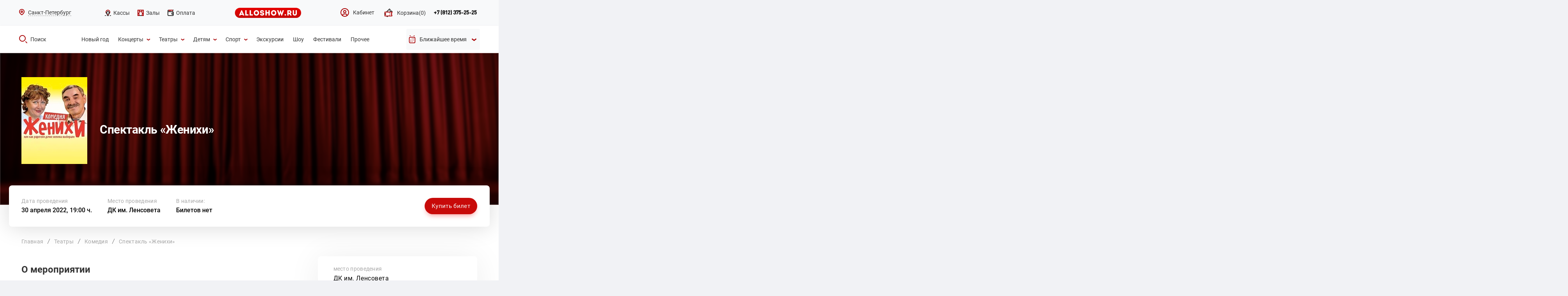

--- FILE ---
content_type: text/html; charset=utf-8
request_url: https://alloshow.ru/activity/spektakl-zhenihi
body_size: 11418
content:
<!DOCTYPE html>
<html lang="ru-RU">
<head>
    <meta charset="utf-8">
    <meta name="viewport" content="width=device-width, initial-scale=0">
    <meta name="csrf-param" content="_csrf">
<meta name="csrf-token" content="iqqqrdyBNH21NKNPAbYynnfx-cY_l97osYxjEyzSR2vS-_LjqspEO-9Q831K22LSR7KrlHjyma787Q1lZ-MeDQ==">
    <title>Спектакль «Женихи» -  купить билет онлайн | ДК им. Ленсовета, Санкт-Петербург</title>
    <meta property="og:type" content="website">
    <meta property="og:image" content="/web/images/alloshow_logo_02.svg">
    <meta property="og:title" content="Спектакль «Женихи» -  купить билет онлайн | ДК им. Ленсовета, Санкт-Петербург">
    <meta property="og:url" content="https://alloshow.ru/activity/spektakl-zhenihi">
    <link rel="icon" href="/favicon.ico">
    <meta name="description" content="Продажа онлайн билетов на Спектакль «Женихи». Санкт-Петербург, ДК им. Ленсовета, доступна покупка в рассрочку на 90 дней.">
<meta property="og:description" content="Продажа онлайн билетов на Спектакль «Женихи». Санкт-Петербург, ДК им. Ленсовета, доступна покупка в рассрочку на 90 дней.">
<meta name="keywords" content="">
<link href="https://alloshow.ru/activity/spektakl-zhenihi" rel="canonical">
<link href="/web/css/mobile/webfonts/fontawesome-all.css" rel="stylesheet">
<link href="/web/css/datepicker.css" rel="stylesheet">
<link href="/web/css/screen-site.css?v=22" rel="stylesheet">
<link href="/web/css/styles.css?v=30" rel="stylesheet">
<link href="/web/css/event-style.css?v=30" rel="stylesheet">
<link href="/web/css/site2.css?v=30" rel="stylesheet">
<link href="/web/css/mobile/plagins/fancybox/jquery.fancybox.min.css" rel="stylesheet">
<link href="/web/css/new_style_17072019.css?v=31" rel="stylesheet">
<link href="/web/css/backend-custom.css" rel="stylesheet">
<script src="/web/js/mobile/jquery-3.3.1.min.js"></script>
<script src="https://api-maps.yandex.ru/2.1/?lang=ru_RU"></script>        <!-- Google Tag Manager -->
    <script>(function (w, d, s, l, i) {
            w[l] = w[l] || [];
            w[l].push({
                'gtm.start': new Date().getTime(), event: 'gtm.js'
            });
            var f = d.getElementsByTagName(s)[0],
                j = d.createElement(s), dl = l != 'dataLayer' ? '&l=' + l : '';
            j.async = true;
            j.src =
                'https://www.googletagmanager.com/gtm.js?id=' + i + dl;
            f.parentNode.insertBefore(j, f);
        })(window, document, 'script', 'dataLayer', 'GTM-NZBSNFK');</script>
    <!-- End Google Tag Manager -->
</head>
<body class="event-body">
<!-- Google Tag Manager (noscript) -->
<noscript>
    <iframe src="https://www.googletagmanager.com/ns.html?id=GTM-NZBSNFK" ;
            height="0" width="0" style="display:none;visibility:hidden"></iframe>
</noscript>
<!-- End Google Tag Manager (noscript) -->
<div class="overlay"></div>
<div class="header-wrap-pc">
    <header class="header">
        <div class="header__top">
    <div class="container">
        <div class="row aic" style="justify-content: space-between;">
            <div class="header__select-city row aic" id="city">
    <div class="header__select-city-icon"><img src="/web/images/icon/16x16/place.svg" alt=""></div>
    <div class="header__select-city-name">Санкт-Петербург</div>
    <div class="header__select-city-popap">
        <div class="header__select-city-popap-inner">
            <div class="header__select-city-popap-top row aic">
                <div class="header__select-city-popap-title col">Ваш регион</div>
                <div class="header__select-city-popap-close row">
                    <img src="/web/images/icon/close.svg" alt="">
                </div>
            </div>
                        <ul class="header__select-city-popap-list select">
                                <li class="header__select-city-popap-item">
                    <span class="header__select-city-popap-link js-city-link" data-id="18">
                        Москва                    </span>
                </li>
                                <li class="header__select-city-popap-item">
                    <span class="header__select-city-popap-link js-city-link" data-id="20">
                        Сочи                    </span>
                </li>
                            </ul>
                    </div>
    </div>
</div>            <ul class="header__cat-list row">
                <li class="header__cat-item">
                    <a class="header__cat-link row aic" href="/retail">
                        <img src="/web/images/icon/icn-16x16-ticket office-02-normal.svg" alt=""><span>Кассы</span>
                    </a>
                </li>
                <li class="header__cat-item">
                    <a class="header__cat-link row aic" href="/venues">
                        <img src="/web/images/icon/icn-16x16-hall-02-normal.svg" alt=""><span>Залы</span>
                    </a>
                </li>
                <li class="header__cat-item">
                    <a class="header__cat-link row aic" href="/page/cooperation">
                        <img src="/web/images/icon/icn-16x16-wallet-.svg" alt=""><span>Оплата</span>
                    </a>
                </li>
            </ul>
            <a class="header__logo row" href="/"><img src="/web/images/alloshow_logo_02.svg" alt=""></a>
            <div class="header__nav-right row aic">
                <ul class="header__nav-right-list row">
                    <li class="header__nav-right-item"><a class="header__nav-right-link row aic" href="/account">
                            <img src="/web/images/icon/cabinet-no-active.svg" alt="Кабинет">
                            <span>Кабинет</span>
                        </a>
                    </li>
                    <li class="header__nav-right-item">
                                                <a class="header__nav-right-link row aic cart-menu-link" href="/basket"><img src="/web/images/icon/icn-24x24-cart-02-red-empty.svg" alt=""><span>Корзина</span><span id="cart-count"></span></a>                    </li>
                </ul>
                <div class="header__nav-right-contacts row aic">
                    <a class="header__nav-right-contacts-tel" href="tel:88123752525">+7 (812) 375-25-25</a>                    <!--div class="header__nav-right-btn row aic jcc"><a href="">Обратный звонок</a></div-->

                    <form class="call__form" id="call-form" action="" method="">
                        <div class="call__form-close row aic"><span></span></div>
                        <div class="call__form-item">
                            <label for="">Ваше имя<span>*</span></label>
                            <input class="call__form-name" type="text" name="name"/>
                        </div>
                        <div class="call__form-item">
                            <label for="">Ваш номер телефона<span>*</span></label>
                            <input class="call__form-phone" type="text" name="phone" size="25"/>
                        </div>
                        <div class="call__form-submit row jcc">
                            <button type="submit">Заказать звонок</button>
                        </div>
                    </form>

                    <div class="form-succsess">
                        <div class="call__form-close row aic"><span></span></div>
                        <div class="form-succsess-title">Мы свяжемся с Вами в ближайшее время.</div>
                        <div class="contacts-m-success-info-desc">
                            <div class="contacts-m-success-info-desc-item">
                                <p class="time">с 9 до 20 часов </p>
                                <p class="date">в будние дни </p>
                            </div>
                            <div class="contacts-m-success-info-desc-item">
                                <p class="time">с 10 до 19 часов </p>
                                <p class="date">в праздничные и выходные дни.</p>
                            </div>
                        </div>
                        <button class="form-succsess-btn">ОК</button>
                    </div>
                </div>
            </div>
        </div>
    </div>
</div>
<div class="header__section-search">
    <div class="container">
        <div class="row aic" style="justify-content: space-between;">
            <div class="header__search">
                <a class="header__search-link row aic" href="javascript:void(0);">
                    <img src="/web/images/icon/24x24/search/red.svg" alt=""><span>Поиск</span>
                </a>
                <div class="header__search-popap row aic">
                    <div class="header__search-popap-inner row aic jcsb">
                        <div class="header__search-popap-left row aic"><img
                                    src="/web/images/icon/24x24/search/white.svg"
                                    alt=""><span>Что будем искать?</span></div>
                        <div class="header__search-popap-input">
                            <form id="search" action="/afisha" method="get">
                                <input name="_q" type="text" value="" placeholder="" autocomplete="off">
                            </form>
                        </div>
                        <div class="header__search-popap-cancel row aic"><span>Отмена</span><img
                                    src="/web/images/icon/close-fa.svg" alt=""></div>
                    </div>
                </div>
            </div>
            <ul class="header__search-list row aic">
                                                <li class="header__search-item">
                    <a class="header__search-item-link row aic"
                       href="/noviy-god">
                        <span>Новый год</span>
                                            </a>
                                                                        <li class="header__search-item">
                    <a class="header__search-item-link row aic"
                       href="/kontserti">
                        <span>Концерты</span>
                                                    <img src="/web/images/icon/16x16/down/red.svg" alt="">
                                            </a>
                                            <ul class="header__search-item-listinner">
                                                            <li class="header__search-item-listinner-item row aic">
                                    <a class="header__search-item-listinner-item-link"
                                       href="/r-n-b" data-code="-">
                                        R'n'B                                    </a>
                                </li>
                                                            <li class="header__search-item-listinner-item row aic">
                                    <a class="header__search-item-listinner-item-link"
                                       href="/avtorskiy" data-code="-">
                                        Авторский                                    </a>
                                </li>
                                                            <li class="header__search-item-listinner-item row aic">
                                    <a class="header__search-item-listinner-item-link"
                                       href="/alternativa" data-code="-">
                                        Альтернатива                                    </a>
                                </li>
                                                            <li class="header__search-item-listinner-item row aic">
                                    <a class="header__search-item-listinner-item-link"
                                       href="/djaz" data-code="-">
                                        Джаз/Блюз                                    </a>
                                </li>
                                                            <li class="header__search-item-listinner-item row aic">
                                    <a class="header__search-item-listinner-item-link"
                                       href="/disko" data-code="-">
                                        Диско                                    </a>
                                </li>
                                                            <li class="header__search-item-listinner-item row aic">
                                    <a class="header__search-item-listinner-item-link"
                                       href="/indi" data-code="-">
                                        Инди                                    </a>
                                </li>
                                                            <li class="header__search-item-listinner-item row aic">
                                    <a class="header__search-item-listinner-item-link"
                                       href="/klassika" data-code="-">
                                        Классика                                    </a>
                                </li>
                                                            <li class="header__search-item-listinner-item row aic">
                                    <a class="header__search-item-listinner-item-link"
                                       href="/metal" data-code="-">
                                        Метал                                    </a>
                                </li>
                                                            <li class="header__search-item-listinner-item row aic">
                                    <a class="header__search-item-listinner-item-link"
                                       href="/pank" data-code="-">
                                        Панк                                    </a>
                                </li>
                                                            <li class="header__search-item-listinner-item row aic">
                                    <a class="header__search-item-listinner-item-link"
                                       href="/pop" data-code="-">
                                        Поп                                    </a>
                                </li>
                                                            <li class="header__search-item-listinner-item row aic">
                                    <a class="header__search-item-listinner-item-link"
                                       href="/reggi" data-code="-">
                                        Регги                                    </a>
                                </li>
                                                            <li class="header__search-item-listinner-item row aic">
                                    <a class="header__search-item-listinner-item-link"
                                       href="/rok" data-code="-">
                                        Рок                                    </a>
                                </li>
                                                            <li class="header__search-item-listinner-item row aic">
                                    <a class="header__search-item-listinner-item-link"
                                       href="/rok-n-roll" data-code="-">
                                        Рок-н-ролл                                    </a>
                                </li>
                                                            <li class="header__search-item-listinner-item row aic">
                                    <a class="header__search-item-listinner-item-link"
                                       href="/rep-hip-hop" data-code="-">
                                        Рэп/Хип-хоп                                    </a>
                                </li>
                                                            <li class="header__search-item-listinner-item row aic">
                                    <a class="header__search-item-listinner-item-link"
                                       href="/soul" data-code="-">
                                        Соул                                    </a>
                                </li>
                                                            <li class="header__search-item-listinner-item row aic">
                                    <a class="header__search-item-listinner-item-link"
                                       href="/tehno" data-code="-">
                                        Техно                                    </a>
                                </li>
                                                            <li class="header__search-item-listinner-item row aic">
                                    <a class="header__search-item-listinner-item-link"
                                       href="/trans" data-code="-">
                                        Транс                                    </a>
                                </li>
                                                            <li class="header__search-item-listinner-item row aic">
                                    <a class="header__search-item-listinner-item-link"
                                       href="/haus" data-code="-">
                                        Хаус                                    </a>
                                </li>
                                                            <li class="header__search-item-listinner-item row aic">
                                    <a class="header__search-item-listinner-item-link"
                                       href="/shanson" data-code="-">
                                        Шансон                                    </a>
                                </li>
                                                            <li class="header__search-item-listinner-item row aic">
                                    <a class="header__search-item-listinner-item-link"
                                       href="/elektronnaya-muzika" data-code="-">
                                        Электронная музыка                                    </a>
                                </li>
                                                    </ul>
                                                                        <li class="header__search-item">
                    <a class="header__search-item-link row aic"
                       href="/teatr">
                        <span>Театры</span>
                                                    <img src="/web/images/icon/16x16/down/red.svg" alt="">
                                            </a>
                                            <ul class="header__search-item-listinner">
                                                            <li class="header__search-item-listinner-item row aic">
                                    <a class="header__search-item-listinner-item-link"
                                       href="/balet" data-code="-">
                                        Балет                                    </a>
                                </li>
                                                            <li class="header__search-item-listinner-item row aic">
                                    <a class="header__search-item-listinner-item-link"
                                       href="/gastroli" data-code="-">
                                        Гастроли                                    </a>
                                </li>
                                                            <li class="header__search-item-listinner-item row aic">
                                    <a class="header__search-item-listinner-item-link"
                                       href="/drama" data-code="-">
                                        Драма                                    </a>
                                </li>
                                                            <li class="header__search-item-listinner-item row aic">
                                    <a class="header__search-item-listinner-item-link"
                                       href="/komediya" data-code="-">
                                        Комедия                                    </a>
                                </li>
                                                            <li class="header__search-item-listinner-item row aic">
                                    <a class="header__search-item-listinner-item-link"
                                       href="/kukolnie" data-code="-">
                                        Кукольные                                    </a>
                                </li>
                                                            <li class="header__search-item-listinner-item row aic">
                                    <a class="header__search-item-listinner-item-link"
                                       href="/monospektakli" data-code="-">
                                        Моноспектакли                                    </a>
                                </li>
                                                            <li class="header__search-item-listinner-item row aic">
                                    <a class="header__search-item-listinner-item-link"
                                       href="/muzikalniy-spektakl" data-code="-">
                                        Музыкальный спектакль                                    </a>
                                </li>
                                                            <li class="header__search-item-listinner-item row aic">
                                    <a class="header__search-item-listinner-item-link"
                                       href="/myuzikl" data-code="-">
                                        Мюзикл                                    </a>
                                </li>
                                                            <li class="header__search-item-listinner-item row aic">
                                    <a class="header__search-item-listinner-item-link"
                                       href="/opera" data-code="-">
                                        Опера                                    </a>
                                </li>
                                                            <li class="header__search-item-listinner-item row aic">
                                    <a class="header__search-item-listinner-item-link"
                                       href="/premeri" data-code="-">
                                        Премьеры                                    </a>
                                </li>
                                                            <li class="header__search-item-listinner-item row aic">
                                    <a class="header__search-item-listinner-item-link"
                                       href="/spektakl" data-code="-">
                                        Спектакль                                    </a>
                                </li>
                                                            <li class="header__search-item-listinner-item row aic">
                                    <a class="header__search-item-listinner-item-link"
                                       href="/tvorcheskiy-vecher" data-code="-">
                                        Творческий вечер                                    </a>
                                </li>
                                                            <li class="header__search-item-listinner-item row aic">
                                    <a class="header__search-item-listinner-item-link"
                                       href="/teatralnie-shou" data-code="-">
                                        Театральные шоу                                    </a>
                                </li>
                                                            <li class="header__search-item-listinner-item row aic">
                                    <a class="header__search-item-listinner-item-link"
                                       href="/tragikomediya" data-code="-">
                                        Трагикомедия                                    </a>
                                </li>
                                                    </ul>
                                                                        <li class="header__search-item">
                    <a class="header__search-item-link row aic"
                       href="/detyam">
                        <span>Детям</span>
                                                    <img src="/web/images/icon/16x16/down/red.svg" alt="">
                                            </a>
                                            <ul class="header__search-item-listinner">
                                                            <li class="header__search-item-listinner-item row aic">
                                    <a class="header__search-item-listinner-item-link"
                                       href="/detskie-spektakli" data-code="-">
                                        Детские спектакли                                    </a>
                                </li>
                                                            <li class="header__search-item-listinner-item row aic">
                                    <a class="header__search-item-listinner-item-link"
                                       href="/delfinariy" data-code="-">
                                        Дельфинарий                                    </a>
                                </li>
                                                            <li class="header__search-item-listinner-item row aic">
                                    <a class="header__search-item-listinner-item-link"
                                       href="/detskoe-shou" data-code="-">
                                        Детское шоу                                    </a>
                                </li>
                                                            <li class="header__search-item-listinner-item row aic">
                                    <a class="header__search-item-listinner-item-link"
                                       href="/novogodnie-elki" data-code="-">
                                        Новогодние ёлки                                    </a>
                                </li>
                                                            <li class="header__search-item-listinner-item row aic">
                                    <a class="header__search-item-listinner-item-link"
                                       href="/okeanarium" data-code="-">
                                        Океанариум                                    </a>
                                </li>
                                                            <li class="header__search-item-listinner-item row aic">
                                    <a class="header__search-item-listinner-item-link"
                                       href="/planetariy" data-code="-">
                                        Планетарий                                    </a>
                                </li>
                                                            <li class="header__search-item-listinner-item row aic">
                                    <a class="header__search-item-listinner-item-link"
                                       href="/tsirk" data-code="-">
                                        Цирк                                    </a>
                                </li>
                                                    </ul>
                                                                        <li class="header__search-item">
                    <a class="header__search-item-link row aic"
                       href="/sport">
                        <span>Спорт</span>
                                                    <img src="/web/images/icon/16x16/down/red.svg" alt="">
                                            </a>
                                            <ul class="header__search-item-listinner">
                                                            <li class="header__search-item-listinner-item row aic">
                                    <a class="header__search-item-listinner-item-link"
                                       href="/basketbol" data-code="-">
                                        Баскетбол                                    </a>
                                </li>
                                                            <li class="header__search-item-listinner-item row aic">
                                    <a class="header__search-item-listinner-item-link"
                                       href="/voleybol" data-code="-">
                                        Волейбол                                    </a>
                                </li>
                                                            <li class="header__search-item-listinner-item row aic">
                                    <a class="header__search-item-listinner-item-link"
                                       href="/edinoborstvo" data-code="-">
                                        Единоборство                                    </a>
                                </li>
                                                            <li class="header__search-item-listinner-item row aic">
                                    <a class="header__search-item-listinner-item-link"
                                       href="/tennis" data-code="-">
                                        Теннис                                    </a>
                                </li>
                                                            <li class="header__search-item-listinner-item row aic">
                                    <a class="header__search-item-listinner-item-link"
                                       href="/figurnoe-katanie" data-code="-">
                                        Фигурное катание                                    </a>
                                </li>
                                                            <li class="header__search-item-listinner-item row aic">
                                    <a class="header__search-item-listinner-item-link"
                                       href="/futbol" data-code="-">
                                        Футбол                                    </a>
                                </li>
                                                            <li class="header__search-item-listinner-item row aic">
                                    <a class="header__search-item-listinner-item-link"
                                       href="/hokkey" data-code="-">
                                        Хоккей                                    </a>
                                </li>
                                                    </ul>
                                                                        <li class="header__search-item">
                    <a class="header__search-item-link row aic"
                       href="/ekskursii">
                        <span>Экскурсии</span>
                                            </a>
                                                                        <li class="header__search-item">
                    <a class="header__search-item-link row aic"
                       href="/shou">
                        <span>Шоу</span>
                                            </a>
                                                                        <li class="header__search-item">
                    <a class="header__search-item-link row aic"
                       href="/festivali">
                        <span>Фестивали</span>
                                            </a>
                                                                        <li class="header__search-item">
                    <a class="header__search-item-link row aic"
                       href="/prochee">
                        <span>Прочее</span>
                                            </a>
                                                        </li>
            </ul>
            <div class="header__search-datePicker">
                                    <div class="row aic jcc header__search-datePicker-link">
                        <img class="header__search-datePicker-icon-red" src="/web/images/icon/24x24/calendar/red.svg" alt=""/>
                        <img class="header__search-datePicker-icon-white" src="/web/images/icon/24x24/calendar/white.svg" alt=""/>
                        <div class="row">
                            <span class="header__search-datePicker-date">Ближайшее время</span>
                            <img class="header__search-datePicker-icon-red" src="/web/images/icon/16x16/down/red.svg" alt=""/>
                            <img class="header__search-datePicker-icon-white header__search-datePicker-icon-white-arrow" src="/web/images/icon/16x16/down/white-up.svg" alt=""/>
                        </div>
                    </div>
                    <form id="datepickerForm" class="" action="/afisha" method="get">                        <div class="form-group field-searchform-date_start">

<input type="hidden" id="searchform-date_start" class="form-control" name="SearchForm[date_start]">

<div class="help-block"></div>
</div>                        <div class="form-group field-searchform-date_end">

<input type="hidden" id="searchform-date_end" class="form-control" name="SearchForm[date_end]">

<div class="help-block"></div>
</div>                    </form>                            </div>
        </div>
    </div>
</div>
    </header>
</div>

    
<section class="event" id="event" itemscope itemtype="https://schema.org/Event">
    <meta itemprop="name" content="Спектакль «Женихи»">
    <div class="event__top ">
        <div class="top-content">
                                                <div class="event__top-background"><img src="/web/images/default-back.png" alt=""/></div>
                    <div class="event__data event__data--default">
                        <div class="container">
                            <div class="event__data-wrapper">
                                <div class="event__tags flex aic"></div>
                                <div class="event__data-title flex aic">
                                    <div class="event__data-img">
                                        <img src="/web/files/imagick_cache/w169h223t3/web/files/activities/250x330_xenixi_040221.jpg" alt=""/>
                                    </div>
                                    <div class="event__data-text">
                                        <div class="marks"></div>
                                        <h1>Спектакль «Женихи»</h1>
                                    </div>
                                </div>
                            </div>
                        </div>
                    </div>
                    </div>
        <div class="event__top-info">
            <div class="event__top-info-row flex">
                <div class="event__top-info-left flex">
                    <div class="event__top-info-col nowrap date-info"><span>Дата проведения</span>
                                                                            <a href="#ticket">30 апреля 2022, 19:00 ч.</a>
                                            </div>
                                        <div class="event__top-info-col venue-info" itemprop="location" itemscope="" itemtype="https://schema.org/Place">
                        <meta itemprop="name" content="ДК им. Ленсовета">
                        <!--meta itemprop="address" content=""-->
						<meta itemprop="address" content="Санкт-Петербург, Каменноостровский пр., д. 42">
                        <span>Место проведения</span><a href="/venue/dk-im-lensoveta">ДК им. Ленсовета</a>
                    </div>
                                        <div class="event__top-info-col nowrap ticket-info"><span>В наличии:</span>
                        <p>Билетов нет</p>
                    </div>
                </div>
                <div class="event__top-info-right flex aic">
                    <div class="event__top-info-price price-info">
                                            </div>
                                            <a class="btn btn-red" href="#ticket">Купить билет</a>
                                    </div>
            </div>
        </div>
    </div>
    <section class="breadcrumbs">
        <div class="container">
            <nav aria-label="breadcrumb"><ul class="breadcrumbs__list flex aic" itemscope="" itemtype="https://schema.org/BreadcrumbList"><li itemprop="itemListElement" itemscope itemtype="https://schema.org/ListItem" class="breadcrumbs__item"><a href="/" itemscope="" itemtype="https://schema.org/Thing" itemprop="item" itemId="/"><span itemprop="name">Главная</span></a><meta itemprop="position" content="1" /></li>
<li itemprop="itemListElement" itemscope itemtype="https://schema.org/ListItem" class="breadcrumbs__item"><a href="/teatr" itemscope="" itemtype="https://schema.org/Thing" itemprop="item" itemId="/teatr"><span itemprop="name">Театры</span></a><meta itemprop="position" content="2" /></li>
<li itemprop="itemListElement" itemscope itemtype="https://schema.org/ListItem" class="breadcrumbs__item"><a href="/komediya" itemscope="" itemtype="https://schema.org/Thing" itemprop="item" itemId="/komediya"><span itemprop="name">Комедия</span></a><meta itemprop="position" content="3" /></li>
<li itemprop="itemListElement" itemscope itemtype="https://schema.org/ListItem" class="breadcrumbs__item active" aria-current="page"><a href="/activity/spektakl-zhenihi" itemscope="" itemtype="https://schema.org/Thing" itemprop="item" itemId="/activity/spektakl-zhenihi"><span itemprop="name">Спектакль «Женихи»</span></a><meta itemprop="position" content="4" /></li>
</ul></nav>        </div>
    </section>
    <section class="event__content">
        <div class="container">
            <div class="event__content-row flex-wrap">
                <div class="event__desc">
                    <div class="event__desc-info">
                        <h2>О мероприятии</h2>
                                                                        <div class="event__desc-text">
<!--                            <div class="event__desc-text-wrap">--><!--</div>-->
                            <div class="event__desc-text-wrap"><p>Новая театральная постановка &laquo;Женихи&raquo; по пьесе &laquo;Как родители дочке жениха выбирали&raquo; порадует любителей комедий с участием звёзд театра и кино: впервые вместе на одной сцене Татьяна Кравченко и Александр Панкратов-Черный.</p>
<p>Родители Кати (Татьяна Кравченко и Александр Панкратов-Черный) случайно узнают, что их любимая единственная дочь на шестом месяце... Как же так: дочь беременна, а мужа-то нет! И даже жениха не предвидится!!! Втайне от нее озадаченные родители начинают поиск достойной кандидатуры.</p>
<p>Но они даже не подозревают насколько непросто в наше время найти не то что ДОСТОЙНОГО, А ХОТЬ КАКОГО-ТО ЖЕНИХА...</p>
<p>Уморительная комедия &laquo;Женихи&raquo; По пьесе Сергея Белова</p>
<p>Яркий дуэт Татьяны Кравченко и Александра Панктратова-Черного подарит вам незабываемый, теплый и веселый вечер.</p>
<p>Спектакль будет интересен как женщинам, так и мужчинам!</p>
<p>В спектакле также участвуют:&nbsp; Борис Комаров, Максим Лебедев, Дмитрий Воронин, Сергей Горбунов.<br /> Режиссер: Михаил Елисеев</p>
<p>Продолжительность: 2 часа, с одним антрактом.</p><script type="text/javascript">
            window.addEventListener("load", function() {
                setTimeout(function() {
                    $("iframe[data-src]").each(function(i,item) {
                        var src = $(item).attr("data-src");
                        $(item).attr("src", src);
                    });
                }, 1500);
            });
        </script></div>
                            <a class="js-open-event-desc-text" href="">Читать далее</a>
                        </div>
                                            </div>
                    <div class="event__desc-social"><span class="share-title">Поделиться: </span>
                        <script src="//yastatic.net/es5-shims/0.0.2/es5-shims.min.js"></script>
                        <script src="//yastatic.net/share2/share.js"></script>
                        <div class="ya-share2" data-services="vkontakte,odnoklassniki,viber,whatsapp,telegram"></div>
                    </div>
                </div>
                <div class="event__short">
                    <div class="event__short-content right-info">
                        <ul class="event__short-list">
                                                                                    <li class="event__short-item">
                                <div class="event__short-title">место проведения</div>
                                <div class="event__short-item-right">
                                    <a class="tdn" href="/venue/dk-im-lensoveta">ДК им. Ленсовета</a>
                                    <p>Санкт-Петербург, Каменноостровский пр., д. 42</p>
                                    <a class="js-scroll-map" href="#event-map">На карте</a>
                                </div>
                            </li>
                                                                                                                                            <li class="event__short-item">
                                <div class="event__short-title">ограничения по возрасту</div>
                                <div class="event__short-item-right">
                                    <p>12+</p>
                                </div>
                            </li>
                                                    </ul>
                                            </div>
                    <div class="event__short-buttons flex-wrap">
                        <div class="event__short-buttons-item">
                            <div class="event__short-buttons-item-inner flex aic">
                                <div class="event__short-buttons-icon"><i class="i-music"></i></div>
                                <div class="event__short-buttons-item-right">
                                    <p>Провели<br>7000 концертов  </p>
                                </div>
                            </div>
                        </div>
                        <div class="event__short-buttons-item">
                            <div class="event__short-buttons-item-inner flex aic">
                                <div class="event__short-buttons-icon"><i class="i-ticket"></i></div>
                                <div class="event__short-buttons-item-right">
                                    <p>Более 2000<br>билетов в день </p>
                                </div>
                            </div>
                        </div>
                        <div class="event__short-buttons-item">
                            <div class="event__short-buttons-item-inner flex aic">
                                <div class="event__short-buttons-icon"><i class="i-pay"></i></div>
                                <div class="event__short-buttons-item-right">
                                    <p>Все виды<br>оплаты </p>
                                </div>
                            </div>
                        </div>
                        <div class="event__short-buttons-item">
                            <div class="event__short-buttons-item-inner flex aic">
                                <div class="event__short-buttons-icon"><i class="i-wifi"></i></div>
                                <div class="event__short-buttons-item-right">
                                    <p>100% надежный<br>эквайринг </p>
                                </div>
                            </div>
                        </div>
                    </div>
                </div>

                                <div class="event__tickets"></div>
                                                                        <div class="event__contacts" id="event-map">
                        <h2>Адрес</h2>
                        <div class="event__contacts-map">
                            <div id="map-event" data-coords="59.966983,30.309833" data-hint="ДК им. Ленсовета" data-addr="Санкт-Петербург, Каменноостровский пр., д. 42"></div>
                        </div>
						<div itemprop="geo" itemscope itemtype="http://schema.org/GeoCoordinates">
														<meta itemprop="latitude" content="59.966983" />
							<meta itemprop="longitude" content="30.309833" />
						</div>
                        <div class="event__contacts-info flex aic jcsb">
                            <div class="event__contacts-info-left">
                                <p class="event__contacts-info-place">ДК им. Ленсовета</p>
                                <p class="event__contacts-info-address">Санкт-Петербург, Каменноостровский пр., д. 42</p>
                            </div>
                                                            <a class="btn btn-bordered" href="http://maps.apple.com/?daddr=59.966983, 30.309833" target="_blank">Проложить маршрут</a>
                                                    </div>
                    </div>
                                            </div>
        </div>
    </section>
</section>
    <section class="slider-skip">
        <div class="container">
            <div class="slider-top">
                <div class="slider-top__title">
                    <p>ALLOSHOW РЕКОМЕНДУЕТ</p>
                    <h2>Это нельзя пропустить</h2>
                </div>
                <div class="slider-top__nav">
                                            <div class="slider-top__nav-item slider-top__nav-item-prev"><i class="i-ARROW i-ARROW-left"></i></div>
                        <div class="slider-top__nav-item slider-top__nav-item-next"><i class="i-ARROW"> </i></div>
                                    </div>
            </div>
            <div class="slider-card__container js-slider-skip">
                <ul class="slider-card__list swiper-wrapper dnone">
                                            <li class="slider-card__item swiper-slide" itemscope itemtype="https://schema.org/Event">
                            <div class="slider-card__item-img">
                                                                <img src="/web/files/imagick_cache/w270h300t2/web/files/activities/210-luvr-06-09-19-4.jpg" alt="Спектакль «Лувр»"/>
                                                            </div>
                            <div class="slider-card__item-content">
                                <div class="slider-card__item-content-title-hidden" itemprop="name">Спектакль «Лувр»</div>
                                <a class="slider-card__item-content-title" href="/activity/luvr-premera">Спектакль «Лувр»</a>
                                <div class="slider-card__item-content-desc">
                                                                            <a class="slider-card__item-content-desc-place" href="/venue/peterburgskiy-dramaticheskiy-teatr-ostrov" itemprop="location" itemscope itemtype="https://schema.org/Place"><span itemprop="name">Петербургский драматический театр «Остров»</span>
										<span style="display:none;" itemprop="address" itemscope itemtype="https://schema.org/PostalAddress">
																						<span itemprop="addressLocality">г. Санкт-Петербург</span>, <span itemprop="streetAddress">пр. Каменноостровский, 26-28</span> <span itemprop="postalCode"></span>
										</span>
										</a>
                                                                        <p class="slider-card__item-content-desc-date" itemprop="startDate" content="2026-01-17 19:00:00">17 января, 19:00 ч.</p>
                                </div>
                                <div class="slider-card__item-content-bottom flex" itemprop="offers" itemscope itemtype="https://schema.org/Offer">
                                    <a itemprop="url"  class="btn btn-red slider-card__item-content-bottom-btn" href="/activity/luvr-premera#ticket">Купить билет</a>
                                                                            <div class="slider-card__item-content-bottom-price">
                                            <div class="slider-card__item-content-bottom-price-normal">
                                                <p>от<span itemprop="price" content="800">800 <i style="font-size: 80%;" class="fa fa-ruble-sign" aria-hidden="true"></i></span><meta itemprop="priceCurrency" content="RUB"></p>
                                            </div>
                                        </div>
                                                                    </div>
                            </div>
                        </li>
                                            <li class="slider-card__item swiper-slide" itemscope itemtype="https://schema.org/Event">
                            <div class="slider-card__item-img">
                                                                <img src="/web/files/imagick_cache/w270h300t2/web/files/activities/210_210_spektakl-neznayka-i-ego-druzya_020425.jpg" alt="Спектакль «Незнайка и его друзья»"/>
                                                            </div>
                            <div class="slider-card__item-content">
                                <div class="slider-card__item-content-title-hidden" itemprop="name">Спектакль «Незнайка и его друзья»</div>
                                <a class="slider-card__item-content-title" href="/activity/spektakl-neznayka-i-ego-druzya">Спектакль «Незнайка и его друзья»</a>
                                <div class="slider-card__item-content-desc">
                                                                            <a class="slider-card__item-content-desc-place" href="/venue/teatr-komedii-imeni-n-p-akimova" itemprop="location" itemscope itemtype="https://schema.org/Place"><span itemprop="name">Театр Комедии имени Н. П. Акимова</span>
										<span style="display:none;" itemprop="address" itemscope itemtype="https://schema.org/PostalAddress">
																						<span itemprop="addressLocality">г. Санкт-Петербург</span>, <span itemprop="streetAddress">Невский просп., д. 56</span> <span itemprop="postalCode"></span>
										</span>
										</a>
                                                                        <p class="slider-card__item-content-desc-date" itemprop="startDate" content="2026-01-31 12:00:00">31 января, 12:00 ч.</p>
                                </div>
                                <div class="slider-card__item-content-bottom flex" itemprop="offers" itemscope itemtype="https://schema.org/Offer">
                                    <a itemprop="url"  class="btn btn-red slider-card__item-content-bottom-btn" href="/activity/spektakl-neznayka-i-ego-druzya#ticket">Купить билет</a>
                                                                            <div class="slider-card__item-content-bottom-price">
                                            <div class="slider-card__item-content-bottom-price-normal">
                                                <p>от<span itemprop="price" content="300">300 <i style="font-size: 80%;" class="fa fa-ruble-sign" aria-hidden="true"></i></span><meta itemprop="priceCurrency" content="RUB"></p>
                                            </div>
                                        </div>
                                                                    </div>
                            </div>
                        </li>
                                            <li class="slider-card__item swiper-slide" itemscope itemtype="https://schema.org/Event">
                            <div class="slider-card__item-img">
                                                                <img src="/web/files/imagick_cache/w270h300t2/web/files/activities/1080H1080_12nighte_10122021.jpg" alt="Спектакль «Двенадцатая ночь»"/>
                                                            </div>
                            <div class="slider-card__item-content">
                                <div class="slider-card__item-content-title-hidden" itemprop="name">Спектакль «Двенадцатая ночь»</div>
                                <a class="slider-card__item-content-title" href="/activity/spektakl-dvenadtsataya-noch">Спектакль «Двенадцатая ночь»</a>
                                <div class="slider-card__item-content-desc">
                                                                            <a class="slider-card__item-content-desc-place" href="/venue/peterburgskiy-dramaticheskiy-teatr-ostrov" itemprop="location" itemscope itemtype="https://schema.org/Place"><span itemprop="name">Петербургский драматический театр «Остров»</span>
										<span style="display:none;" itemprop="address" itemscope itemtype="https://schema.org/PostalAddress">
																						<span itemprop="addressLocality">г. Санкт-Петербург</span>, <span itemprop="streetAddress">пр. Каменноостровский, 26-28</span> <span itemprop="postalCode"></span>
										</span>
										</a>
                                                                        <p class="slider-card__item-content-desc-date" itemprop="startDate" content="2026-01-24 19:00:00">24 января, 19:00 ч.</p>
                                </div>
                                <div class="slider-card__item-content-bottom flex" itemprop="offers" itemscope itemtype="https://schema.org/Offer">
                                    <a itemprop="url"  class="btn btn-red slider-card__item-content-bottom-btn" href="/activity/spektakl-dvenadtsataya-noch#ticket">Купить билет</a>
                                                                            <div class="slider-card__item-content-bottom-price">
                                            <div class="slider-card__item-content-bottom-price-normal">
                                                <p>от<span itemprop="price" content="800">800 <i style="font-size: 80%;" class="fa fa-ruble-sign" aria-hidden="true"></i></span><meta itemprop="priceCurrency" content="RUB"></p>
                                            </div>
                                        </div>
                                                                    </div>
                            </div>
                        </li>
                                            <li class="slider-card__item swiper-slide" itemscope itemtype="https://schema.org/Event">
                            <div class="slider-card__item-img">
                                                                <img src="/web/files/imagick_cache/w270h300t2/web/files/activities/1080H1080_dengi_180923.jpg" alt="Спектакль «Бешеные деньги»"/>
                                                            </div>
                            <div class="slider-card__item-content">
                                <div class="slider-card__item-content-title-hidden" itemprop="name">Спектакль «Бешеные деньги»</div>
                                <a class="slider-card__item-content-title" href="/activity/beshenie-dengi">Спектакль «Бешеные деньги»</a>
                                <div class="slider-card__item-content-desc">
                                                                            <a class="slider-card__item-content-desc-place" href="/venue/teatr-komedii-imeni-n-p-akimova" itemprop="location" itemscope itemtype="https://schema.org/Place"><span itemprop="name">Театр Комедии имени Н. П. Акимова</span>
										<span style="display:none;" itemprop="address" itemscope itemtype="https://schema.org/PostalAddress">
																						<span itemprop="addressLocality">г. Санкт-Петербург</span>, <span itemprop="streetAddress">Невский просп., д. 56</span> <span itemprop="postalCode"></span>
										</span>
										</a>
                                                                        <p class="slider-card__item-content-desc-date" itemprop="startDate" content="2026-02-01 19:00:00">01 февраля, 19:00 ч.</p>
                                </div>
                                <div class="slider-card__item-content-bottom flex" itemprop="offers" itemscope itemtype="https://schema.org/Offer">
                                    <a itemprop="url"  class="btn btn-red slider-card__item-content-bottom-btn" href="/activity/beshenie-dengi#ticket">Купить билет</a>
                                                                            <div class="slider-card__item-content-bottom-price">
                                            <div class="slider-card__item-content-bottom-price-normal">
                                                <p>от<span itemprop="price" content="1000">1000 <i style="font-size: 80%;" class="fa fa-ruble-sign" aria-hidden="true"></i></span><meta itemprop="priceCurrency" content="RUB"></p>
                                            </div>
                                        </div>
                                                                    </div>
                            </div>
                        </li>
                                            <li class="slider-card__item swiper-slide" itemscope itemtype="https://schema.org/Event">
                            <div class="slider-card__item-img">
                                                                <img src="/web/files/imagick_cache/w270h300t2/web/files/activities/1080H1080_sluga_170921.jpg" alt="Cпектакль «Слуга двух господ»"/>
                                                            </div>
                            <div class="slider-card__item-content">
                                <div class="slider-card__item-content-title-hidden" itemprop="name">Cпектакль «Слуга двух господ»</div>
                                <a class="slider-card__item-content-title" href="/activity/cpektakl-sluga-dvuh-gospod">Cпектакль «Слуга двух господ»</a>
                                <div class="slider-card__item-content-desc">
                                                                            <a class="slider-card__item-content-desc-place" href="/venue/teatr-komedii-imeni-n-p-akimova" itemprop="location" itemscope itemtype="https://schema.org/Place"><span itemprop="name">Театр Комедии имени Н. П. Акимова</span>
										<span style="display:none;" itemprop="address" itemscope itemtype="https://schema.org/PostalAddress">
																						<span itemprop="addressLocality">г. Санкт-Петербург</span>, <span itemprop="streetAddress">Невский просп., д. 56</span> <span itemprop="postalCode"></span>
										</span>
										</a>
                                                                        <p class="slider-card__item-content-desc-date" itemprop="startDate" content="2026-02-02 19:00:00">02 февраля, 19:00 ч.</p>
                                </div>
                                <div class="slider-card__item-content-bottom flex" itemprop="offers" itemscope itemtype="https://schema.org/Offer">
                                    <a itemprop="url"  class="btn btn-red slider-card__item-content-bottom-btn" href="/activity/cpektakl-sluga-dvuh-gospod#ticket">Купить билет</a>
                                                                            <div class="slider-card__item-content-bottom-price">
                                            <div class="slider-card__item-content-bottom-price-normal">
                                                <p>от<span itemprop="price" content="500">500 <i style="font-size: 80%;" class="fa fa-ruble-sign" aria-hidden="true"></i></span><meta itemprop="priceCurrency" content="RUB"></p>
                                            </div>
                                        </div>
                                                                    </div>
                            </div>
                        </li>
                                            <li class="slider-card__item swiper-slide" itemscope itemtype="https://schema.org/Event">
                            <div class="slider-card__item-img">
                                                                <img src="/web/files/imagick_cache/w270h300t2/web/files/activities/210-tetushka-06-09-19.png" alt="Спектакль «Путешествия с тетушкой»"/>
                                                            </div>
                            <div class="slider-card__item-content">
                                <div class="slider-card__item-content-title-hidden" itemprop="name">Спектакль «Путешествия с тетушкой»</div>
                                <a class="slider-card__item-content-title" href="/activity/puteshestviya-s-tetushkoy">Спектакль «Путешествия с тетушкой»</a>
                                <div class="slider-card__item-content-desc">
                                                                            <a class="slider-card__item-content-desc-place" href="/venue/peterburgskiy-dramaticheskiy-teatr-ostrov" itemprop="location" itemscope itemtype="https://schema.org/Place"><span itemprop="name">Петербургский драматический театр «Остров»</span>
										<span style="display:none;" itemprop="address" itemscope itemtype="https://schema.org/PostalAddress">
																						<span itemprop="addressLocality">г. Санкт-Петербург</span>, <span itemprop="streetAddress">пр. Каменноостровский, 26-28</span> <span itemprop="postalCode"></span>
										</span>
										</a>
                                                                        <p class="slider-card__item-content-desc-date" itemprop="startDate" content="2026-02-21 19:00:00">21 февраля, 19:00 ч.</p>
                                </div>
                                <div class="slider-card__item-content-bottom flex" itemprop="offers" itemscope itemtype="https://schema.org/Offer">
                                    <a itemprop="url"  class="btn btn-red slider-card__item-content-bottom-btn" href="/activity/puteshestviya-s-tetushkoy#ticket">Купить билет</a>
                                                                            <div class="slider-card__item-content-bottom-price">
                                            <div class="slider-card__item-content-bottom-price-normal">
                                                <p>от<span itemprop="price" content="800">800 <i style="font-size: 80%;" class="fa fa-ruble-sign" aria-hidden="true"></i></span><meta itemprop="priceCurrency" content="RUB"></p>
                                            </div>
                                        </div>
                                                                    </div>
                            </div>
                        </li>
                                            <li class="slider-card__item swiper-slide" itemscope itemtype="https://schema.org/Event">
                            <div class="slider-card__item-img">
                                                                <img src="/web/files/imagick_cache/w270h300t2/web/files/activities/1080_1080_ili-damskih-del-master_281024.jpg" alt="Музыкальная комедия «За двумя зайцами или дамских дел мастер»"/>
                                                            </div>
                            <div class="slider-card__item-content">
                                <div class="slider-card__item-content-title-hidden" itemprop="name">Музыкальная комедия «За двумя зайцами или дамских дел мастер»</div>
                                <a class="slider-card__item-content-title" href="/activity/muzikalnaya-komediya-za-dvumya-zaytsami-ili-damskih-del-master">Музыкальная комедия «За двумя зайцами или дамских дел мастер»</a>
                                <div class="slider-card__item-content-desc">
                                                                            <a class="slider-card__item-content-desc-place" href="/venue/dk-viborgskiy" itemprop="location" itemscope itemtype="https://schema.org/Place"><span itemprop="name">ДК Выборгский</span>
										<span style="display:none;" itemprop="address" itemscope itemtype="https://schema.org/PostalAddress">
																						<span itemprop="addressLocality">Санкт-Петербург</span>, <span itemprop="streetAddress">ул. Комиссара Смирнова, 15</span> <span itemprop="postalCode"></span>
										</span>
										</a>
                                                                        <p class="slider-card__item-content-desc-date" itemprop="startDate" content="2026-02-13 19:00:00">13 февраля, 19:00 ч.</p>
                                </div>
                                <div class="slider-card__item-content-bottom flex" itemprop="offers" itemscope itemtype="https://schema.org/Offer">
                                    <a itemprop="url"  class="btn btn-red slider-card__item-content-bottom-btn" href="/activity/muzikalnaya-komediya-za-dvumya-zaytsami-ili-damskih-del-master#ticket">Купить билет</a>
                                                                            <div class="slider-card__item-content-bottom-price">
                                            <div class="slider-card__item-content-bottom-price-normal">
                                                <p>от<span itemprop="price" content="1600">1600 <i style="font-size: 80%;" class="fa fa-ruble-sign" aria-hidden="true"></i></span><meta itemprop="priceCurrency" content="RUB"></p>
                                            </div>
                                        </div>
                                                                    </div>
                            </div>
                        </li>
                                            <li class="slider-card__item swiper-slide" itemscope itemtype="https://schema.org/Event">
                            <div class="slider-card__item-img">
                                                                <img src="/web/files/imagick_cache/w270h300t2/web/files/activities/210_210_spektakl-lyubov-teatr-chehov_181024.jpg" alt="Спектакль «ЛЮБОВЬ, ТЕАТР, ЧЕХОВ.»"/>
                                                            </div>
                            <div class="slider-card__item-content">
                                <div class="slider-card__item-content-title-hidden" itemprop="name">Спектакль «ЛЮБОВЬ, ТЕАТР, ЧЕХОВ.»</div>
                                <a class="slider-card__item-content-title" href="/activity/spektakl-lyubov-teatr-chehov">Спектакль «ЛЮБОВЬ, ТЕАТР, ЧЕХОВ.»</a>
                                <div class="slider-card__item-content-desc">
                                                                            <a class="slider-card__item-content-desc-place" href="/venue/peterburgskiy-dramaticheskiy-teatr-ostrov" itemprop="location" itemscope itemtype="https://schema.org/Place"><span itemprop="name">Петербургский драматический театр «Остров»</span>
										<span style="display:none;" itemprop="address" itemscope itemtype="https://schema.org/PostalAddress">
																						<span itemprop="addressLocality">г. Санкт-Петербург</span>, <span itemprop="streetAddress">пр. Каменноостровский, 26-28</span> <span itemprop="postalCode"></span>
										</span>
										</a>
                                                                        <p class="slider-card__item-content-desc-date" itemprop="startDate" content="2026-02-15 19:00:00">15 февраля, 19:00 ч.</p>
                                </div>
                                <div class="slider-card__item-content-bottom flex" itemprop="offers" itemscope itemtype="https://schema.org/Offer">
                                    <a itemprop="url"  class="btn btn-red slider-card__item-content-bottom-btn" href="/activity/spektakl-lyubov-teatr-chehov#ticket">Купить билет</a>
                                                                            <div class="slider-card__item-content-bottom-price">
                                            <div class="slider-card__item-content-bottom-price-normal">
                                                <p>от<span itemprop="price" content="800">800 <i style="font-size: 80%;" class="fa fa-ruble-sign" aria-hidden="true"></i></span><meta itemprop="priceCurrency" content="RUB"></p>
                                            </div>
                                        </div>
                                                                    </div>
                            </div>
                        </li>
                                            <li class="slider-card__item swiper-slide" itemscope itemtype="https://schema.org/Event">
                            <div class="slider-card__item-img">
                                                                <img src="/web/files/imagick_cache/w270h300t2/web/files/activities/1080h1080boroda260421.jpg" alt="Спектакль «Семь жен Синей Бороды»"/>
                                                            </div>
                            <div class="slider-card__item-content">
                                <div class="slider-card__item-content-title-hidden" itemprop="name">Спектакль «Семь жен Синей Бороды»</div>
                                <a class="slider-card__item-content-title" href="/activity/sem-zhen-siney-borodi-premera">Спектакль «Семь жен Синей Бороды»</a>
                                <div class="slider-card__item-content-desc">
                                                                            <a class="slider-card__item-content-desc-place" href="/venue/peterburgskiy-dramaticheskiy-teatr-ostrov" itemprop="location" itemscope itemtype="https://schema.org/Place"><span itemprop="name">Петербургский драматический театр «Остров»</span>
										<span style="display:none;" itemprop="address" itemscope itemtype="https://schema.org/PostalAddress">
																						<span itemprop="addressLocality">г. Санкт-Петербург</span>, <span itemprop="streetAddress">пр. Каменноостровский, 26-28</span> <span itemprop="postalCode"></span>
										</span>
										</a>
                                                                        <p class="slider-card__item-content-desc-date" itemprop="startDate" content="2026-01-25 19:00:00">25 января, 19:00 ч.</p>
                                </div>
                                <div class="slider-card__item-content-bottom flex" itemprop="offers" itemscope itemtype="https://schema.org/Offer">
                                    <a itemprop="url"  class="btn btn-red slider-card__item-content-bottom-btn" href="/activity/sem-zhen-siney-borodi-premera#ticket">Купить билет</a>
                                                                            <div class="slider-card__item-content-bottom-price">
                                            <div class="slider-card__item-content-bottom-price-normal">
                                                <p>от<span itemprop="price" content="800">800 <i style="font-size: 80%;" class="fa fa-ruble-sign" aria-hidden="true"></i></span><meta itemprop="priceCurrency" content="RUB"></p>
                                            </div>
                                        </div>
                                                                    </div>
                            </div>
                        </li>
                                            <li class="slider-card__item swiper-slide" itemscope itemtype="https://schema.org/Event">
                            <div class="slider-card__item-img">
                                                                <img src="/web/files/imagick_cache/w270h300t2/web/files/activities/210_210_ideal_20042023.jpg" alt="Спектакль «Идеальный муж»"/>
                                                            </div>
                            <div class="slider-card__item-content">
                                <div class="slider-card__item-content-title-hidden" itemprop="name">Спектакль «Идеальный муж»</div>
                                <a class="slider-card__item-content-title" href="/activity/idealniy-muzh">Спектакль «Идеальный муж»</a>
                                <div class="slider-card__item-content-desc">
                                                                            <a class="slider-card__item-content-desc-place" href="/venue/teatr-komedii-imeni-n-p-akimova" itemprop="location" itemscope itemtype="https://schema.org/Place"><span itemprop="name">Театр Комедии имени Н. П. Акимова</span>
										<span style="display:none;" itemprop="address" itemscope itemtype="https://schema.org/PostalAddress">
																						<span itemprop="addressLocality">г. Санкт-Петербург</span>, <span itemprop="streetAddress">Невский просп., д. 56</span> <span itemprop="postalCode"></span>
										</span>
										</a>
                                                                        <p class="slider-card__item-content-desc-date" itemprop="startDate" content="2026-01-31 19:00:00">31 января, 19:00 ч.</p>
                                </div>
                                <div class="slider-card__item-content-bottom flex" itemprop="offers" itemscope itemtype="https://schema.org/Offer">
                                    <a itemprop="url"  class="btn btn-red slider-card__item-content-bottom-btn" href="/activity/idealniy-muzh#ticket">Купить билет</a>
                                                                            <div class="slider-card__item-content-bottom-price">
                                            <div class="slider-card__item-content-bottom-price-normal">
                                                <p>от<span itemprop="price" content="800">800 <i style="font-size: 80%;" class="fa fa-ruble-sign" aria-hidden="true"></i></span><meta itemprop="priceCurrency" content="RUB"></p>
                                            </div>
                                        </div>
                                                                    </div>
                            </div>
                        </li>
                                    </ul>
            </div>
        </div>
    </section>

<script>
    window.addEventListener("load", function()
    {
        
            });
</script>

<div id="scripts"></div>
<style>
    .ticket-link.disabled {
        pointer-events: none; /* Отключаем кликабельность */
        opacity: 0.5; /* Добавляем полупрозрачность */
        position: relative; /* Для позиционирования прелоадера */
    }

    .ticket-link .loader {
        position: absolute;
        top: 50%;
        left: 50%;
        transform: translate(-50%, -50%); /* Центрируем прелоадер */
        border: 4px solid #f3f3f3;
        border-top: 4px solid #3498db;
        border-radius: 50%;
        width: 24px;
        height: 24px;
        animation: spin 2s linear infinite;
        display: none; /* Изначально скрываем */
    }

    @keyframes spin {
        0% { transform: translate(-50%, -50%) rotate(0deg); }
        100% { transform: translate(-50%, -50%) rotate(360deg); }
    }

    .select-ticket__cards-item {
        position: relative;
        margin-bottom: 20px;
        padding: 0 10px
    }
    /* стили для лоадера по залу */
    .event-loader-overlay {
        display: flex;
        justify-content: center;
        align-items: center;
        padding: 20px;
    }

    .event-loader {
        border: 4px solid #eee;
        border-top: 4px solid #3498db;
        border-radius: 50%;
        width: 64px;
        height: 64px;
        animation: spin2 0.8s linear infinite;
    }

    @keyframes spin2 {
        to { transform: rotate(360deg); }
    }

</style>
<script>
    document.addEventListener("DOMContentLoaded", function() {
        // Находим все ссылки с классом ticket-link
        const links = document.querySelectorAll('.ticket-link');

        // Включаем прелоадер и блокируем кнопки
        links.forEach(link => {
            const loader = link.querySelector('.loader');
            if (loader) {
                loader.style.display = 'block'; // Показываем прелоадер
            }
        });

        // Симулируем загрузку скриптов (например, таймер для демонстрации)
        window.onload = function() {
            // Убираем прелоадер и разблокируем кнопки после загрузки скриптов
            links.forEach(link => {
                const loader = link.querySelector('.loader');
                if (loader) {
                    loader.style.display = 'none'; // Прячем прелоадер
                }
                link.classList.remove('disabled'); // Разблокируем ссылку
            });
        };
        // loader для блока выбора мест
        //const target = document.querySelector('.event__tickets');
        const target = document.querySelector('.is-open');

        // Добавим лоадер
        const loader1 = document.createElement('div');
        loader1.className = 'event-loader-overlay';
        loader1.innerHTML = '<div class="event-loader"></div>';
        target.appendChild(loader1);

        // Следим за изменениями внутри блока
        const observer = new MutationObserver(() => {
            const hasOtherContent = Array.from(target.children).some(
                el => !el.classList.contains('event-loader-overlay')
            );

            if (hasOtherContent) {
                loader1.remove();
                observer.disconnect(); // больше не следим
            }
        });

        observer.observe(target, { childList: true });
    });
    
</script>

<footer>
    <div class="inner">

        <div class="payments">
            Принимаем к оплате:
        </div>

        <div class="social">
                        <a href="https://vk.com/alloshow" target="_blank" class="vk"></a>
            <a href="https://ok.ru/group/55159945166936" target="_blank" class="ok"></a>
                    </div>

            <ul class="menu">
        <li class="title">Покупка</li>
                <li>
            <a href="/retail">Кассы</a>
        </li>
                <li>
            <a href="/page/delivery">Доставка</a>
        </li>
                <li>
            <a href="/page/public-offer">Условия продажи</a>
        </li>
                <li>
            <a href="/page/cooperation">Оплата</a>
        </li>
                <li>
            <a href="/page/informatsiya-po-otmenennyim-i-perenesennyim-meropriyatiyam">Отмена/перенос концертов</a>
        </li>
                <li>
            <a href="/ticket-return">Возврат билетов</a>
        </li>
            </ul>
    <ul class="menu">
        <li class="title">О компании</li>
                <li>
            <a href="/page/requisites">Реквизиты</a>
        </li>
                <li>
            <a href="/page/contacts">Контакты</a>
        </li>
                <li>
            <a href="/page/confidentiality">Конфиденциальность</a>
        </li>
                <li>
            <a href="/sitemap">Карта сайта</a>
        </li>
                <li>
            <a href="/voprosyi-i-otvetyi">Вопросы и ответы</a>
        </li>
            </ul>
    <ul class="menu">
        <li class="title">Организаторам</li>
                <li>
            <a href="/page/advertising">Реклама</a>
        </li>
                <li>
            <a href="/page/logo">Логотип</a>
        </li>
            </ul>

    </div>
    <div class="rules">
        <div class="inner">
            &copy; ООО «Аллошоу», 2009-2026 | <a href="/page/public-offer">Пользовательское
                соглашение</a>
        </div>
    </div>
</footer>

<!--
    <script type="text/javascript">
        window.linkToYmapsScript = ;
    </script>
    <div id="city-overlay" data-active-city=""></div>
    -->
<div id="up">Наверх</div>


<form class="call__form" id="custom-form" action="" method="">
    <div class="call__form-close row aic"><span></span></div>
    <div class="call__form-item">
        <label for="">Ваше имя<span>*</span></label>
        <input class="call__form-name" type="text" name="name"/>
    </div>
    <div class="call__form-item">
        <label for="">Ваш email<span>*</span></label>
        <input class="call__form-email" type="text" name="email"/>
    </div>
    <div class="call__form-submit row jcc">
        <button type="submit">Заказать звонок</button>
    </div>
</form>

<!-- Yandex.Metrika counter -->
<script>
    (function (d, w, c) {
        (w[c] = w[c] || []).push(function() {
            try {
                w.yaCounter42685534 = new Ya.Metrika({
                    id:42685534,
                    clickmap:true,
                    trackLinks:true,
                    accurateTrackBounce:true,
                    webvisor:true,
                    trackHash:true,
                    ecommerce:"dataLayer"
                });
            } catch(e) { }
        });
        var n = d.getElementsByTagName("script")[0],
            s = d.createElement("script"),
            f = function () { n.parentNode.insertBefore(s, n); };
        s.type = "text/javascript";
        s.async = true;
        s.src = "https://mc.yandex.ru/metrika/watch.js";
        if (w.opera == "[object Opera]") {
            d.addEventListener("DOMContentLoaded", f, false);
        } else { f(); }
    })(document, window, "yandex_metrika_callbacks");
</script>
<noscript><div><img src="https://mc.yandex.ru/watch/104830384" style="position:absolute; left:-9999px;" alt=""></div></noscript>
<!-- /Yandex.Metrika counter -->
<!--
<script>
    (function(i,s,o,g,r,a,m){i['GoogleAnalyticsObject']=r;i[r]=i[r]||function(){
        (i[r].q=i[r].q||[]).push(arguments)},i[r].l=1*new Date();a=s.createElement(o),
        m=s.getElementsByTagName(o)[0];a.async=1;a.src=g;m.parentNode.insertBefore(a,m)
    })(window,document,'script','https://www.google-analytics.com/analytics.js','ga');
    ga('create', 'UA-11137930-1', 'auto');
    function getCookie(name) {
        var matches = document.cookie.match(new RegExp(
            "(?:^|; )" + name.replace(/([.$?*|{}()[]\/+^])/g, '\$1') + "=([^;]*)"
        ));
        return matches ? decodeURIComponent(matches[1]) : '(not_set)';
    }

    ga(function (tracker) {
        client_id = tracker.get('clientId');
        client_id = client_id ? client_id : getCookie('_ga');
        tracker.set('dimension4', client_id);
    });
    ga('send', 'pageview');
</script>
-->
<!-- Код тега ремаркетинга Google -->
<!--<script>
/* <![CDATA[ */
var google_conversion_id = 846738796;
var google_custom_params = window.google_tag_params;
var google_remarketing_only = true;
/* ]]> */
</script>
<script src="//www.googleadservices.com/pagead/conversion.js">;
</script>
<noscript>
<div style="display:inline;">
<img height="1" width="1" style="border-style:none;" alt="" src="//googleads.g.doubleclick.net/pagead/viewthroughconversion/846738796/?guid=ON&script=0"/>
</div>
</noscript>-->
<!-- Facebook Pixel Code -->
<!--<script>
  !function(f,b,e,v,n,t,s)
  {if(f.fbq)return;n=f.fbq=function(){n.callMethod?
  n.callMethod.apply(n,arguments):n.queue.push(arguments)};
  if(!f._fbq)f._fbq=n;n.push=n;n.loaded=!0;n.version='2.0';
  n.queue=[];t=b.createElement(e);t.async=!0;
  t.src=v;s=b.getElementsByTagName(e)[0];
  s.parentNode.insertBefore(t,s)}(window, document,'script',
  'https://connect.facebook.net/en_US/fbevents.js');
  fbq('init', '315151089198317');
  fbq('track', 'PageView');
</script>
<noscript><img height="1" width="1" style="display:none"
  src="https://www.facebook.com/tr?id=315151089198317&ev=PageView&noscript=1"
/></noscript>-->
<!-- End Facebook Pixel Code -->

<!-- Rating@Mail.ru counter -->
<script type="text/javascript">
    var _tmr = window._tmr || (window._tmr = []);
    _tmr.push({id: "3123299", type: "pageView", start: (new Date()).getTime(), pid: "USER_ID"});
    (function (d, w, id) {
        if (d.getElementById(id)) return;
        var ts = d.createElement("script"); ts.type = "text/javascript"; ts.async = true; ts.id = id;
        ts.src = "https://top-fwz1.mail.ru/js/code.js";
        var f = function () {var s = d.getElementsByTagName("script")[0]; s.parentNode.insertBefore(ts, s);};
        if (w.opera == "[object Opera]") { d.addEventListener("DOMContentLoaded", f, false); } else { f(); }
    })(document, window, "topmailru-code");
</script>
<script type="text/javascript">
    window.addEventListener("load", function() {
        if($('#elem_id').length)
        {
//TargetMy
            var _tmr = _tmr || [];
            _tmr.push({
                type: 'itemView',
                productid: document.getElementById("elem_id").innerText,
                pagetype: 'product',
                list: '1'
            });
        }
    });
</script><noscript><div>
    <img src="https://top-fwz1.mail.ru/counter?id=3123299;js=na" style="border:0;position:absolute;left:-9999px;" alt="Top.Mail.Ru" />
</div></noscript>
<!-- //Rating@Mail.ru counter -->
<!-- Rating@Mail.ru counter dynamic remarketing appendix --><script src="/assets/91dd9e1d/yii.js"></script>
<script src="/web/js/datepicker.js"></script>
<script src="/web/js/iscroll-zoom.js"></script>
<script src="/web/js/init-site.js?v=30"></script>
<script src="/web/js/script.js?v=33"></script>
<script src="/web/js/ion.rangeSlider.min.js"></script>
<script src="/web/js/lightgallery-all.min.js"></script>
<script src="/web/js/swiper.min.js"></script>
<script src="/web/js/pickmeup.js"></script>
<script src="/web/js/main.js?v=31"></script>
<script src="/web/js/new-main.js?v=33"></script>
<script src="/web/js/inputmask/jquery.inputmask.bundle.min.js"></script>
<script src="/web/js/inputmask/jquery.inputmask-multi.min.js"></script>
<script src="/web/js/jquery.lazy.min.js"></script>
<script src="/web/css/mobile/plagins/fancybox/jquery.fancybox.min.js"></script>
<script src="/web/js/datepicker-main.js"></script><script>
    $(document).ready(function () {
        $('.lazy-image').lazy();
    });
</script>


<div class="header__select-city-popap">
    <div class="cant-add-to-cart-popup-inner" style="display: none;">
        <div class="header__select-city-popap-top row aic">
            <div class="header__select-city-popap-title col"></div>
            <div class="cant-add-to-cart-popup-close row">
                <img src="/web/images/icon/close.svg" alt="">
            </div>
        </div>
        <p class="cant-add-to-cart-popup-text">В корзине есть билеты на другое мероприятие</p>
        <!--a class="btn btn-red cant-add-to-cart-popup-buttom js-clean-cart" href="#">Очистить корзину и добавить этот билет</a-->
        <a class="btn btn-red cant-add-to-cart-popup-buttom" href="/basket">Завершить оформление билетов в корзине или очистить корзину для оформления нового заказа</a>
    </div>
    <div class="city-doesnt-match-popup-inner" style="display: none;">
        <div class="header__select-city-popap-top row aic">
            <div class="header__select-city-popap-title col"></div>
            <div class="city-doesnt-match-popup-close row">
                <img src="/web/images/icon/close.svg" alt="">
            </div>
        </div>
        <p class="cant-add-to-cart-popup-text">Это событие из города <span class="js-name-city-popup"></span>.</p>
        <a class="btn btn-red cant-add-to-cart-popup-buttom js-city-link" href="#">Изменить город</a>
    </div>
</div>

</body>
</html>
<!--Savin072-->

--- FILE ---
content_type: image/svg+xml
request_url: https://alloshow.ru/web/images/icon/icn-16x16-ticket%20office-02-normal.svg
body_size: 423
content:
<?xml version="1.0" encoding="UTF-8"?>
<svg width="16px" height="16px" viewBox="0 0 16 16" version="1.1" xmlns="http://www.w3.org/2000/svg" xmlns:xlink="http://www.w3.org/1999/xlink">
    <!-- Generator: Sketch 56 (81588) - https://sketch.com -->
    <title>icn / 16x16 / ticket office / 02 / normal</title>
    <desc>Created with Sketch.</desc>
    <g id="icn-/-16x16-/-ticket-office-/-02-/-normal" stroke="none" stroke-width="1" fill="none" fill-rule="evenodd">
        <path d="M8,1 C10.7614237,1 13,3.23857625 13,6 L13,11 L8,11 C5.23857625,11 3,8.76142375 3,6 C3,3.23857625 5.23857625,1 8,1 Z" id="Rectangle" stroke="#AB0709" stroke-width="2" fill="#FFFFFF" transform="translate(8.000000, 6.000000) rotate(-315.000000) translate(-8.000000, -6.000000) "></path>
        <polyline id="Path" stroke="#333333" stroke-width="2" fill="#FFFFFF" points="11 6 11 11 5 11 5 6"></polyline>
        <polyline id="Path-13" stroke="#333333" stroke-width="2" points="3 8 8 4 13 8"></polyline>
        <rect id="Rectangle-Copy-2" fill="#333333" x="5" y="14" width="6" height="2" rx="1"></rect>
        <rect id="Rectangle-Copy-3" fill="#333333" x="0" y="14" width="3" height="2" rx="1"></rect>
        <rect id="Rectangle-Copy-4" fill="#333333" x="13" y="14" width="3" height="2" rx="1"></rect>
    </g>
</svg>

--- FILE ---
content_type: image/svg+xml
request_url: https://alloshow.ru/web/images/icon/16x16/place.svg
body_size: 293
content:
<?xml version="1.0" encoding="UTF-8"?>
<svg width="16px" height="16px" viewBox="0 0 16 16" version="1.1" xmlns="http://www.w3.org/2000/svg" xmlns:xlink="http://www.w3.org/1999/xlink">
    <!-- Generator: Sketch 55.2 (78181) - https://sketchapp.com -->
    <title>icn / 16x16 / place</title>
    <desc>Created with Sketch.</desc>
    <g id="icn-/-16x16-/-place" stroke="none" stroke-width="1" fill="none" fill-rule="evenodd">
        <path d="M8,15 C12,12.3333333 14,9.66666667 14,7 C14,4 12,1 8,1 C4,1 2,4 2,7 C2,9.66666667 4,12.3333333 8,15 Z" id="Oval" stroke="#AB0709" stroke-width="2" fill-rule="nonzero"></path>
        <circle id="Oval" stroke="#AB0709" stroke-width="2" stroke-linejoin="round" fill-rule="nonzero" cx="8" cy="7" r="2"></circle>
    </g>
</svg>

--- FILE ---
content_type: application/javascript
request_url: https://alloshow.ru/web/js/new-main.js?v=33
body_size: 4887
content:
setTimeout(function () {
	var tag = document.createElement('script');
	tag.src = "https://www.youtube.com/player_api";
	var firstScriptTag = document.getElementsByTagName('script')[0];
	firstScriptTag.parentNode.insertBefore(tag, firstScriptTag);
}, 30000); // 20 000 мс = 20 секунд
window.yt_players = [];
function onYouTubePlayerAPIReady() {
	window.YT = YT;
	$('.js-slider-event iframe').each(function (item) {
		if ($(this).closest('.event__slider-item').hasClass('swiper-slide-duplicate')) {
			$(this).attr('id', $(this).attr('id') + '_copy');
		}
		var id = $(this).attr('id'),
			yt_player = new YT.Player(id, {
				events: {
					'onReady': function (event) {
						yt_player.pauseVideo();
					}
				}
			});
		if (!window.yt_players[id]) {
			window.yt_players[id] = yt_player;
		}
	});
}

function checkSliderVideo() {
	for (var i in window.yt_players) {
		if (typeof window.yt_players[i].pauseVideo !== "undefined") {
			window.yt_players[i].pauseVideo()
		}
	}

	var yt_player = null,
		currSlide = $('.js-slider-event .swiper-slide-active'),
		iframe = currSlide.find('iframe');
	currSlide.addClass('test');
	console.log(currSlide);
	console.log(iframe);

	if (iframe.length) {
		var currIndex = iframe.attr('id'),
			yt_player = window.yt_players[currIndex];

		if (yt_player && typeof window.yt_players[i].pauseVideo !== "undefined") {
			yt_player.playVideo();
		} else {
			iframe.find('.ytp-large-play-button.ytp-button').click();
		}
	}
}

$(document).ready(function () {

	/* slider-main */
	var autoplay = 10000;
	var progressBar = $('.slider-main__item-active .slider-main__item-right-nav-progress-line');
	function clearAnimate() {
		progressBar.stop(true);
		progressBar.css({
			width: 0 + 'px'
		});
		progressBar = $('.slider-main__item-active .slider-main__item-right-nav-progress-line');
	}
	function animateLine() {
		clearAnimate()
		progressBar.animate({
			width: 100 + '%'
		}, autoplay, function () {
			sliderMain.slideNext();
			clearAnimate();
			animateLine();
		});
	}
	function ChangeBannerImg() {
		var currentBannerImg = $('.slider-main__item-active').attr('data-banner');
		$('.slider-main__banner img').fadeOut(300, function () {
			$('.slider-main__banner img').attr('src', currentBannerImg).fadeIn(300);
		});
	}
	$('.slider-main__item-right-nav-btn-next').on('click', function () {
		sliderMain.slideNext();
		ChangeBannerImg();
		clearAnimate();
		animateLine();
	});
	$('.slider-main__item-right-nav-btn-prev').on('click', function () {
		sliderMain.slidePrev();
		ChangeBannerImg();
		clearAnimate();
		animateLine();
	});
	var sliderMain = new Swiper('.js-slider-main', {
		direction: 'horizontal',
		slidesPerView: 6,
		spaceBetween: 30,
		speed: 2000,
		allowTouchMove: false,
		slidesOffsetBefore: 300,
		slideActiveClass: 'slider-main__item-active',
		loop: true,
		pagination: {
			el: '.slider-main__item-right-nav-fraction',
			type: 'fraction',
		},
		breakpoints: {
			// when window width is >= 320px
			320: {
				slidesPerView: 2,
				slidesPerGroup: 1,
				slidesOffsetBefore: 50,
			},
			768: {
				slidesPerView: 3,
				slidesPerGroup: 1,
				slidesOffsetBefore: 50,
			},
			1000: {
				slidesPerView: 4,
				slidesPerGroup: 1,
			},
			1400: {
				slidesPerView: 5,
				slidesPerGroup: 1,
			}
		},
		on: {
			init: function () {
				$('.slider-main__item .btn-slider').removeClass('active');
				$('.slider-main__item-active .btn-slider').addClass('active');
				animateLine();
			},
			slideChangeTransitionStart: function () {
				$('.slider-main__item .btn-slider').removeClass('active');
				$('.slider-main__item-active .btn-slider').addClass('active');
				ChangeBannerImg();
			}
		},
	});
	/* end slider-main */

	var sliderSkip = new Swiper('.js-slider-skip', {
		direction: 'horizontal',
		slidesPerView: 4,
		slidesPerGroup: 4,
		spaceBetween: 30,
		speed: 700,
		freeMode: true,
		navigation: {
			nextEl: '.slider-skip .slider-top__nav-item-next',
			prevEl: '.slider-skip .slider-top__nav-item-prev',
		},
		breakpoints: {
			320: {
				slidesPerView: 2,
				slidesPerGroup: 2,
			},
			900: {
				slidesPerView: 3,
				slidesPerGroup: 3,
			},
			1300: {
				slidesPerView: 4,
				slidesPerGroup: 4,
			}
		},
		on: {
			imagesReady: function () {
				$('.slider-card__list.swiper-wrapper').removeClass('dnone');
			}
		}
	});

	var sliderNews = new Swiper('.js-slider-news', {
		slidesPerView: 2,
		slidesPerGroup: 2,
		spaceBetween: 30,
		speed: 700,
		navigation: {
			nextEl: '.slider-news .slider-top__nav-item-next',
			prevEl: '.slider-news .slider-top__nav-item-prev',
		},
	});
	var sliderNewsImg = new Swiper('.js-slider-news-img', {
		slidesPerView: 1,
		speed: 700,
		nested: true,
		navigation: {
			nextEl: '.js-slider-news-img .slider-type-big__item-btn-right',
			prevEl: '.js-slider-news-img .slider-type-big__item-btn-left',
		},
		pagination: {
			el: '.js-slider-news-img .slider-type-big__item-top-nav',
			type: 'fraction',
		},
	});

	var sliderTypePopular = new Swiper('.js-slider-popular', {
		spaceBetween: 30,
		slidesPerView: 3,
		slidesPerGroup: 3,
		slidesOffsetAfter: 100,
		freeMode: true,
		speed: 700,
		navigation: {
			nextEl: '.slider-popular .slider-top__nav-item-next',
			prevEl: '.slider-popular .slider-top__nav-item-prev',
		},
		breakpoints: {
			// when window width is >= 320px
			320: {
				slidesPerView: 2,
				slidesPerGroup: 2,
			},
			950: {
				slidesPerView: 3,
				slidesPerGroup: 3,
			}
		}
	});

	var sliderMeloman = new Swiper('.js-slider-meloman', {
		spaceBetween: 30,
		slidesPerView: 2,
		slidesPerGroup: 2,
		speed: 700,
		navigation: {
			nextEl: '.slider-meloman .slider-top__nav-item-next',
			prevEl: '.slider-meloman .slider-top__nav-item-prev',
		},
	});

	var sliderBanner = new Swiper('.js-slider-banner', {
		slidesPerView: 1,
		slidesPerGroup: 1,
		speed: 1000,
		navigation: {
			nextEl: '.js-slider-banner .slider-type-big__item-btn-right',
			prevEl: '.js-slider-banner .slider-type-big__item-btn-left',
		},
		pagination: {
			el: '.js-slider-banner .slider-type-big__item-top-nav',
			type: 'fraction',
		},
		slideActiveClass: 'slider-type-big__item-active',
		on: {
			init: function () {
				var timer = setTimeout(function () {
					$('.slider-type-big__item-active').find('.slider-type-big__item-content-place, .slider-type-big__item-content-title,.slider-type-big__item-content-date,.slider-type-big__item-content-bottom, .slider-type-big__item-top-hashtag').addClass('animated fadeInRight');
				}, 300);
				$('.slider-type-big__item').find('.slider-type-big__item-content-place, .slider-type-big__item-content-title,.slider-type-big__item-content-date,.slider-type-big__item-content-bottom, .slider-type-big__item-top-hashtag').removeClass('animated fadeInRight');
			},
			slideNextTransitionStart: function () {
				$('.slider-type-big__item').find('.slider-type-big__item-content-place, .slider-type-big__item-content-title,.slider-type-big__item-content-date,.slider-type-big__item-content-bottom,.slider-type-big__item-top-hashtag').removeClass('animated fadeInRight');
				var timer = setTimeout(function () {
					$('.slider-type-big__item-active').find('.slider-type-big__item-content-place, .slider-type-big__item-content-title,.slider-type-big__item-content-date,.slider-type-big__item-content-bottom,.slider-type-big__item-top-hashtag').addClass('animated fadeInRight');
				}, 300);
			},
			slidePrevTransitionStart: function () {
				$('.slider-type-big__item').find('.slider-type-big__item-content-place, .slider-type-big__item-content-title,.slider-type-big__item-content-date,.slider-type-big__item-content-bottom,.slider-type-big__item-top-hashtag').removeClass('animated fadeInRight');
				var timer = setTimeout(function () {
					$('.slider-type-big__item-active').find('.slider-type-big__item-content-place, .slider-type-big__item-content-title,.slider-type-big__item-content-date,.slider-type-big__item-content-bottom,.slider-type-big__item-top-hashtag').addClass('animated fadeInRight');
				}, 300);
			}
		}
	});

	var sliderTheatre = new Swiper('.js-slider-theatre', {
		direction: 'horizontal',
		slidesPerView: 4,
		slidesPerGroup: 4,
		spaceBetween: 30,
		speed: 700,
		freeMode: true,
		navigation: {
			nextEl: '.theatre .slider-top__nav-item-next',
			prevEl: '.theatre .slider-top__nav-item-prev',
		},
		breakpoints: {
			// when window width is >= 320px
			320: {
				slidesPerView: 2,
				slidesPerGroup: 2,
			},
			900: {
				slidesPerView: 3,
				slidesPerGroup: 3,
			},
			1300: {
				slidesPerView: 4,
				slidesPerGroup: 4,
			}
		}
	});

	var sliderСollections = new Swiper('.js-slider-collections', {
		slidesPerView: 2,
		slidesPerGroup: 2,
		spaceBetween: 30,
		speed: 700,
		navigation: {
			nextEl: '.collections .slider-top__nav-item-next',
			prevEl: '.collections .slider-top__nav-item-prev',
		},
	});

	$('.m-menu-btn').on('click', function () {
		$('.m-menu').toggleClass('open');
		$('.header__middle').toggleClass('open-menu');
		$('html').toggleClass('fix');
		$(this).toggleClass('active');
		$('.header__middle-logo object svg use').css({
			fill: 'white'
		})
	});
	$('.m-menu__link').on('click', function (e) {
		if ($(this).siblings('.m-menu__sublist').length) {
			e.preventDefault();
			$(this).parent().toggleClass('open');
		}
	});
	$('.m-menu__geo').on('click', function () {
		$(this).toggleClass('open');
	});
	/*

	/*
	$('.js-open-filter-list').on('click', function(e){
			e.preventDefault();
			e.stopPropagation();
			$(this).toggleClass('active')
			$('.js-open-range').removeClass('active').siblings('.filter__price-range').removeClass('open');
			$('.filter__section-wrap').toggleClass('open');
	});
	$('.js-open-range').on('click', function(e){
			e.preventDefault();
			e.stopPropagation();
			$(this).toggleClass('active');
			$('.js-open-filter-list').removeClass('active').siblings('.filter__section-wrap').removeClass('open');
			$('.filter__price-range').toggleClass('open');
	});
	$('.filter__price-range').on('click', function(e){
			e.stopPropagation();
			$('.filter__price-range').addClass('open');
	});
	$('.filter__section-wrap').on('click', function(e){
			e.stopPropagation();
			$('.filter__section-wrap').addClass('open');
	});
	$(document).on('click', function(e){
			$('.filter__price-range, .filter__section-wrap').removeClass('open');
			$('.js-open-range, .js-open-filter-list').removeClass('active');
	});

	if($(".js-range-slider").length){
			var priceRange = $(".js-range-slider").ionRangeSlider({
					type: "double",
					min: 0,
					max: 3000,
					hide_from_to: true,
					hide_min_max: true,
					extra_classes: 'filter__price-range-slider-inner'
			});
			priceRange.on('change' , function(){
					$('.filter__price-range-values-from input').val(`от ${$(this).data().from} ₽`);
					$('.filter__price-range-values-to input').val(`до ${$(this).data().to} ₽`);
			});
	}*/
	var cardTitleHidden = $('.slider-card__item-content-title-hidden');
	var cardTitle = $('.slider-card__item-content-title');
	function substrTitle() {
		cardTitle.each(function () {
			if ($(this).siblings('.slider-card__item-content-title-hidden').text().length > 50) {
				$(this).text($(this).siblings('.slider-card__item-content-title-hidden').text().substr(0, 50) + '...');
			}
			else {
				$(this).text($(this).siblings('.slider-card__item-content-title-hidden').text());
			}
		});
	}
	substrTitle();
	$('.slider-card__item').on('mouseenter', function () {
		var fullText = $(this).find('.slider-card__item-content-title-hidden').text();
		$(this).find('.slider-card__item-content-title').text(fullText).addClass('full');
	});
	$('.slider-card__item').on('mouseleave', function () {
		substrTitle();
		$(this).find('.slider-card__item-content-title').removeClass('full');
	});

	/* seo text */
	$('.seo-text-btn').on('click', function (e) {
		e.preventDefault();
		$('.seo-text-container').toggleClass('open');
		if ($('.seo-text-container').hasClass('open')) {
			$(this).text('Показать меньше');
		}
		else {
			$(this).text('Читать далее');
		}
	});

	/* header menu hover */
	$('.header__bottom-item-link').on('mouseenter', function () {
		$(this).addClass('active').siblings('.header__bottom-submenu').addClass('show');
	});
	$('.header__bottom-item-link').on('mouseleave', function () {
		$(this).removeClass('active').siblings('.header__bottom-submenu').removeClass('show');
	});
	$('.header__bottom-submenu').on('mouseenter', function () {
		$(this).siblings('.header__bottom-item-link').addClass('active');
	});
	$('.header__bottom-submenu').on('mouseleave', function () {
		$(this).siblings('.header__bottom-item-link').removeClass('active');
	});

	/* popup geo */
	function showPopupCity() {
		$('.overlay').fadeIn();
		$('.popup-city').fadeIn();
	}
	function hidePopup() {
		$('.overlay').fadeOut();
		$('.popup').fadeOut();
	}
	$('.js-open-popup-city').on('click', function (e) {
		e.preventDefault();
		showPopupCity();
	});
	$('.popup .i-close , .js-close-popup').on('click', function (e) {
		e.preventDefault();
		hidePopup();
	});

	/* mask phone */
	var phoneFields = document.querySelectorAll('[data-phone]');
	if (phoneFields.length) {
		phoneFields.forEach(function (el) {
			IMask(el, { mask: '+{7}(000)000-00-00' });
		});
	}

	/* popup call */
	function showPopupCall() {
		$('.overlay').fadeIn();
		$('.popup-call').fadeIn();
	}
	$('.js-open-popup-call').on('click', function (e) {
		e.preventDefault();
		showPopupCall();
	});

	/* popup ok */
	function showPopupOk() {
		$('.overlay').fadeIn();
		$('.popup-call').fadeOut();
		$('.popup-ok').fadeIn();
	}
	$('.js-send-popup-call').on('click', function (e) {
		e.preventDefault();
		showPopupOk();
	});

	/* header fix */
	$(window).on('scroll', function (e) {
		var bodyCoords = document.body.getBoundingClientRect();
		var headerCoords = document.querySelector('.header').getBoundingClientRect();
		if (-bodyCoords.top - 50 >= headerCoords.height) {
			$('.header').addClass('fix');
		}
		else {
			$('.header').removeClass('fix');
		}
	});
	/* header fix end */

	/* slider event-detail */
	var sliderEventDetail = new Swiper('.js-slider-event', {
		slidesPerView: 1,
		slidesPerGroup: 1,
		speed: 700,
		loop: true,
		virtual: false,
		navigation: {
			nextEl: '.event__slider-nav-item--next',
			prevEl: '.event__slider-nav-item--prev',
		},
		on: {
			// init: function() {
			//     setTimeout(function() {
			//         checkSliderVideo();
			//     }, 10000);
			// },
			slideChangeTransitionEnd: function () {
				checkSliderVideo();
			},
		}
	});
	/* slider event-detail end */

	var right_height = $('.event__short-content').outerHeight() + 62;
	if ($('.event__desc h2').length) {
		right_height -= $('.event__desc h2').outerHeight();
	}
	if ($('.event__desc .event__desc-buttons').length) {
		right_height -= 40;
	}
	if ($('.event__desc-social').length) {
		right_height -= $('.event__desc-social').outerHeight();
	}


	var init_height = $('.event__desc').outerHeight();

	if ($('.event__desc-text-wrap').height() > right_height) {
		$('.event__desc-text-wrap').addClass('cut').css('height', right_height).attr('data-height', right_height);
		$('.js-open-event-desc-text').show();
	}

	$(document).on('click', '.js-open-event-desc-text', function (e) {
		e.preventDefault();
		$(this).siblings().toggleClass('open');
		if ($(this).siblings().hasClass('open')) {
			$(this).text('Скрыть');
			$('.event__desc-text-wrap').css('height', 'auto');
		}
		else {
			$(this).text('Читать далее');
			$('.event__desc-text-wrap').css('height', $('.event__desc-text-wrap').attr('data-height'));
		}
	});

	/* select-ticket */
	$(document).on('click', '.select-ticket__item-toggler', function () {
		$(this).toggleClass('active').closest('.select-ticket__item').find('.select-ticket__cards').toggleClass('open');
		if ($(this).hasClass('active')) {
			$(this).find('.select-ticket__item-toggler-txt span').text('Скрыть ');
		}
		else {
			$(this).find('.select-ticket__item-toggler-txt span').text('Показать ');
		}
	});
	/* select-ticket end */

	/* anchor */
	$(document).on('click', 'a[href^="#"]:not([href="#"])', function (e) {
		e.preventDefault();
		var id = $(this).attr('href');
		$('html,body').animate({
			scrollTop: $(id).offset().top - 50
		}, 500);
	});
	/* anchor end */

	// Минимальные стили (добавить в общий CSS)
	const toastStyles = `
#inline-toast {
  position: absolute; /* позиционируем относительно документа через .offset() */
  z-index: 9999;
  background: #333;
  color: #fff;
  padding: 8px 12px;
  border-radius: 6px;
  font-size: 14px;
  line-height: 1;
  box-shadow: 0 6px 20px rgba(0,0,0,.2);
  white-space: nowrap; /* одна строка */
  display: none;
}
#inline-toast:after {
  content: '';
  position: absolute;
  top: 50%;
  left: -6px;
  margin-top: -6px;
  border-width: 6px;
  border-style: solid;
  border-color: transparent #333 transparent transparent; /* стрелка слева */
}

@media screen and (max-width:420px){
  white-space: pre-wrap; /* одна строка */
}`;
	if (!document.getElementById('inline-toast-style')) {
		const s = document.createElement('style');
		s.id = 'inline-toast-style';
		s.textContent = toastStyles;
		document.head.appendChild(s);
	}

	function showInlineToastNear($target, text, durationMs = 1500) {
		let $toast = $('#inline-toast');
		if ($toast.length === 0) {
			$toast = $('<div id="inline-toast" role="status" aria-live="polite"></div>');
			$('body').append($toast);
		}
		$toast.text(text);

		// Геометрия кнопки
		const off = $target.offset(); // {top,left} относительно документа [6]
		const tw = $target.outerWidth();
		const th = $target.outerHeight();

		// Предзадать display для измерения
		$toast.css({ display: 'block', visibility: 'hidden', left: 0, top: 0 });
		const toastW = $toast.outerWidth();
		const toastH = $toast.outerHeight();

		const gap = 8; // отступ между кнопкой и тостом
		const viewportW = $(window).scrollLeft() + $(window).width();

		// Пытаемся поставить справа от кнопки, иначе — над кнопкой
		let left = off.left + tw + gap;
		let top = off.top + (th - toastH) / 2;

		// Если вылезает за правый край — ставим над кнопкой по центру
		if (left + toastW > viewportW) {
			left = off.left + (tw - toastW) / 2;
			top = off.top - toastH - gap;

			// Перевернуть стрелку (сделать снизу) — упрощенно меняем псевдо-стрелку классом
			$toast.removeClass('arrow-left').addClass('arrow-bottom');
			// Простая смена треугольника через inline-правила
			$toast.attr('style', ($toast.attr('style') || '') + `
      --arrow:bottom;`);
			// Упростим: выключим псевдо-стрелку слева, без сложной динамики
			$toast.get(0).style.setProperty('--arrow', 'bottom');
		} else {
			// Справа от кнопки
			$toast.get(0).style.removeProperty('--arrow');
		}

		// Итоговая позиция
		$toast.css({ left: Math.round(left), top: Math.round(top), visibility: 'visible' }).stop(true, true).fadeIn(120);

		clearTimeout($toast.data('hideTimer'));
		const t = setTimeout(() => {
			$toast.fadeOut(180);
		}, durationMs);
		$toast.data('hideTimer', t);
	}

	$(document).on('click', '.has-other-event', function (e) {
		e.preventDefault();

		// показываем тост на 1–2 секунды
		showInlineToastNear($(this), 'Завершите оформление имеющегося заказа', 2500);

		return; // при наличии has-other-event НЕ кликаем по карточке
	});



	$(document).on('click', '.select-event', function (e) {
		e.preventDefault();
		var $btn = $(this);
		var hasOther = $btn.hasClass('has-other-event'); // проверяем условие

		if (hasOther) {
			return; // при наличии has-other-event НЕ кликаем по карточке
		}
		var link = $('.select-ticket__cards .select-ticket__cards-item a');
		link.click();
	});

	/* event gallery */
	$(document).on('click', '.js-event-gallery', function (e) {
		e.preventDefault();
		$(this).lightGallery({
			dynamic: true,
			dynamicEl: window.gallery_photos
		});
	});
	$(document).on('click', '.js-event-gallery-video', function (e) {
		e.preventDefault();
		$(this).lightGallery({
			dynamic: true,
			iframe: true,
			youtubePlayerParams: {
				modestbranding: 1,
				showinfo: 0,
				rel: 0,
				controls: 1
			},
			iframeMaxWidth: '560',
			dynamicEl: window.gallery_videos
		});
	});
	/* event gallery end */

	$(document).on('click', '.order-by a', function (e) {
		e.preventDefault();
		var ord = $(this).attr('data-type'),
			current_url = location.href,
			url = current_url.split('?')[0];
		url_params = current_url.split('?')[1],
			get_params = [];

		if (url_params) {
			get_params = url_params.split('&');
			for (i in get_params) {
				if (get_params[i].indexOf("ord=") != -1) {
					get_params.splice(i, 1);
				}
			}
		}
		get_params.push('ord=' + ord);
		var get_string = get_params.join('&'),
			href = url + '?' + get_string;

		location.href = href;
	});
});



--- FILE ---
content_type: application/javascript
request_url: https://alloshow.ru/web/js/main.js?v=31
body_size: 6130
content:
window.addEventListener('load', function(){

    if($('#search-term').length)
    {
        $(document).on('change', '#search input[name=_q]', function() {
            var term = $('#search input[name=_q]').val();
            $('#search-term').val(term);
        });
    }

    $(".header__search-datePicker-link").on("click", function(e){
        e.preventDefault();
    })
    
    //select city
    $(".header__select-city-name , .header__select-city-mobile-inner").on("click", function(){
        $(".overlay").fadeIn();
        $(".header__section-search").css('z-index', 8);
        $(".header__select-city-popap-inner").fadeIn();
    });
    $(".header__select-city-popap-close").on("click", function(){
        $(".header__select-city-popap-inner").fadeOut();
        $(".overlay").fadeOut();
    });

    //Нельзя добавить в корзину
    $(document).on("click", "#order, .js-basket-submit", function(e){
        var orderSection = $(this);
        if (orderSection.data('can-add') == 0 || $('.has-other-event').length) {
            e.preventDefault();
            $(".overlay").fadeIn();
            $(".header__section-search").css('z-index', 8);
            $(".cant-add-to-cart-popup-inner").fadeIn();
            return false;
        }
        if (orderSection.data('from-city-name') && orderSection.data('from-city-id')) {
            e.preventDefault();
            $('.js-name-city-popup').text(orderSection.data('from-city-name'));
            $(".city-doesnt-match-popup-inner").find('.js-city-link').attr('data-id', orderSection.data('from-city-id'));
            $(".overlay").fadeIn();
            $(".header__section-search").css('z-index', 8);
            $(".city-doesnt-match-popup-inner").fadeIn();
            return false;
        }
    });
    $(".cant-add-to-cart-popup-close").on("click", function(){
        $(".cant-add-to-cart-popup-inner").fadeOut();
        $(".overlay").fadeOut();
    });
    $(".city-doesnt-match-popup-close").on("click", function(){
        $(".city-doesnt-match-popup-inner").fadeOut();
        $(".overlay").fadeOut();
    });
    $(document).on("click", ".js-clean-cart", function(e){
        e.preventDefault();
        $.get("/ajax?get=cart.remove.all&r=" + Math.random(), function (c) {

        });
        $(".cant-add-to-cart-popup-inner").fadeOut();
        $(".overlay").fadeOut();
        $("#order").data('can-add', 1);
    });
    
    //hover cat-item
    $(".header__search-item").on("mouseenter", function(e){
        $(".header__search-item-listinner").hide();
        $(this).find(".header__search-item-listinner").fadeIn(200);
        $(this).addClass('open');
    });
    $(".header__search-item").on("mouseleave", function(e){
        $(this).find(".header__search-item-listinner").fadeOut(200);
        $(this).removeClass('open');
    });
    

    //header search
    $(".header__search").on("click", function(e){
        if($(e.target).is('.header__search'))
        {
            $(".header__section-search").css("z-index", 9);
            $(".overlay").fadeIn(300);
            $(".header__search-popap").css({
                display: 'flex',
            });
            $(".header__search-popap-input input").focus();
        }
    })
    $(".header__search-popap-cancel").on("click", function(e){
        e.stopPropagation();
        $(".overlay").fadeOut();
        $(".header__search-popap").fadeOut(300);
    });
    //click over - close overlay-serach
    $(".overlay").on('click', function(){
        $(this).fadeOut();
        $(".header__search-popap").fadeOut(300);
        $(".header__select-city-popap-inner").fadeOut();
        $(".cant-add-to-cart-popup-inner").fadeOut();
        $(".city-doesnt-match-popup-inner").fadeOut();
        $('.call__form').fadeOut();
        $('.form-succsess').fadeOut();
    })
    //esc button
    $(this.document).on('keydown', function(e){
        if(e.keyCode == 27){
            $(".overlay").fadeOut();
            $(".header__search-popap").fadeOut(300);
        }
    });


    //faq btn open
    $('.faq__right-item').on('click', function(){
        $(this).find('.faq__right-item-answer').slideToggle();
        $(this).find('.faq__right-item-btn .span2').fadeToggle(100);
        $(this).find('.faq__right-item-btn .span1').toggleClass('span1-active');
        $(this).find('.faq__right-item-title').toggleClass('faq__right-item-title-active');
        $(this).find('.faq__right-item-btn').toggleClass('faq__right-item-btn-active');
    });

    //faq menu btn mobile
    $('.faq__menu-btn').on('click', function(){
        $('.faq__menu-list').fadeToggle(200);
    });

    //tabs faq
    $('.faq__left-list').on('click', '.faq__left-item:not(.faq__left-item-active)', function() {
        $(this).addClass('faq__left-item-active').siblings().removeClass('faq__left-item-active').closest('.faq').find('.faq__right').removeClass('faq__right-active').animate({
            opacity: 0
        },300).eq($(this).index()).addClass('faq__right-active').animate({
            opacity: 1
        },300);
    });
    //tabs mobile
    $('.faq__menu-list').on('click', '.faq__menu-item:not(.faq__menu-item-active)', function() {
        $(this).addClass('faq__menu-item-active').siblings().removeClass('faq__menu-item-active').closest('.faq__menu').find('.faq__right').removeClass('faq__right-active').animate({
            opacity: 0
        },300).eq($(this).index()).addClass('faq__right-active').animate({
            opacity: 1
        },300);
        $('.faq__menu-value').text($('.faq__menu-item-active').text());
        $('.faq__menu-list').hide();
    });

    //ticket-mobile open content
    $('.ticket__mobile-item').on('click', function(){
        $(this).find($('.ticket__mobile-item-content')).fadeToggle(300);
        $(this).find($('.ticket__mobile-item-title-arrow img')).toggleClass('rotate-in');
        $(this).find($('.ticket__mobile-item-title-text a')).fadeToggle().css('display', 'inline-block');
    });
    $('.ticket__mobile-item').find($('.ticket-wrap-mobile a.ticket__mobile-item-content-addr')).on('click',function(e){
        e.stopPropagation();
        e.preventDefault();
        $(this).next().fadeIn();
    });

    /* genres menu open */
    $('.header__section-filter-genres-top, .header__section-filter-genres-nums, .header__section-filter-genres-form').on('mouseenter', function(){
        $('.header__section-filter-genres-form').css('display', 'flex').stop(true).fadeIn();
    });
    $('.header__section-filter-genres-top, .header__section-filter-genres-nums, .header__section-filter-genres-form').on('mouseleave', function(){
        $('.header__section-filter-genres-form').fadeOut();
    });

    var min = $(".js-range-slider").attr('data-min'),
        max = $(".js-range-slider").attr('data-max'),
        from = $(".js-range-slider").attr('data-from'),
        to = $(".js-range-slider").attr('data-to');
    $(".js-range-slider").ionRangeSlider({
        type: "double",
        min: min,
        max: max,
        from: from,
        to: to,
        step: 500,
        grid: false,
        postfix: ' <i style="font-size: 80%;" class="fa fa-ruble-sign" aria-hidden="true"></i>',
        skin: "flat",
        hide_min_max: true,
        onChange: function(){
            var result = $(".js-range-slider").data("ionRangeSlider").result;
            $('#searchform-price_start').val(result.from)
            $('#searchform-price_end').val(result.to)
        }
    });

    /* show js-range-slider */
    $('.header__section-filter-amount').on('mouseenter', function(){
        $('.header__section-filter-amount-range').css('display', 'flex');
    }); 
    /* hide js-range-slider */
    $('.header__section-filter-amount').on('mouseleave', function(){
        $('.header__section-filter-amount-range').css('display', 'none');
    });

    function loadForm()
    {
        var genres = $('#searchform-sections').val(),
            genresArr = [],
            date_start = $('#searchform-date_start').val(),
            date_end = $('#searchform-date_end').val(),
            elementPickTwo = this.document.querySelector('.header__section-filter-datepicker-btn');

        if(genres)
        {
            genresArr = genres.split(',')
        }

        if(genresArr.length)
        {
            for(var i = 0; i < genresArr.length; i++)
            {
                if(genresArr[i] != '')
                {
                    var input = $('#'+genresArr[i]);
                    if(input.length)
                    {
                        input.click();
                    }
                }
            }
        }

        if($(elementPickTwo).length)
        {
            if(date_start || date_end)
            {
                pickmeup(elementPickTwo).set_date([date_start,date_end]);
                var getDatePickerToSpan = pickmeup(elementPickTwo).get_date('d.m.Y');
                if(getDatePickerToSpan[0] != getDatePickerToSpan[1])
                {
                    $('.header__section-filter-datepicker-start').html(getDatePickerToSpan[0] + '-');
                    $('.header__section-filter-datepicker-end').html(getDatePickerToSpan[1]);
                } else
                {
                    var Month = Number(pickmeup(elementPickTwo).get_date('m')[0]);
                    switch (Month){
                        case 1: fMonth="января"; break;
                        case 2: fMonth="февраля"; break;
                        case 3: fMonth="марта"; break;
                        case 4: fMonth="апреля"; break;
                        case 5: fMonth="мае"; break;
                        case 6: fMonth="июня"; break;
                        case 7: fMonth="июля"; break;
                        case 8: fMonth="августа"; break;
                        case 9: fMonth="сентября"; break;
                        case 10: fMonth="октября"; break;
                        case 11: fMonth="ноября"; break;
                        case 12: fMonth="декабря"; break;
                    }

                    var searchDate = Number(pickmeup(elementPickTwo).get_date('d')[0]) +' '+ fMonth +' '+ pickmeup(elementPickTwo).get_date('Y')[0];
                    $('.header__section-filter-datepicker-start').html(searchDate);
                }
            } else
            {
                $('.header__section-filter-datepicker-start').html('Не выбрано');
            }
        }
    }

    /* select checkbox */
    function genresSelect(){
        var genresNums = $('.header__section-filter-genres-nums-select');
        var genresCheckbox = document.querySelectorAll('.header__section-filter-genres-form input[type="checkbox"]');

        var genresList = document.querySelector('.header__section-filter-genres-tags-list');

        var genresIds = document.querySelector('#searchform-sections');
        /* var genresListItem = $('.header__section-filter-genres-tags-item'); */

        var arrSelect = [];
        var arrIds = [];
        var select = 0;

        for(var i = 0; i < genresCheckbox.length; i++){
            genresCheckbox[i].addEventListener('click', function(){
                var genresItem = document.createElement('li');
                genresItem.classList.add('.header__section-filter-genres-tags-item');

                if(this.checked){
                    arrSelect.push(this.value);
                    arrIds.push(this.id);
                    select++;
                    genresNums.html(select);
                    genresItem.innerHTML = arrSelect;
                    genresList.innerHTML = arrSelect;
                    genresIds.value = arrIds;
                    if(arrSelect.length > 1){
                        $('.header__section-filter-genres').css('margin-right','0');
                        $('.header__section-filter-genres-top').hide();
                        $('.header__section-filter-genres-nums').css('display','flex');
                    }
                    else{
                        $('.header__section-filter-genres').css('margin-right','auto');
                        $('.header__section-filter-genres-top').show();
                    }
                }
                else{
                    arrSelect.splice(arrSelect.indexOf(this.value), 1);
                    arrIds.splice(arrIds.indexOf(this.id), 1);
                    select--;
                    genresNums.html(select);
                    genresList.innerHTML = arrSelect;
                    genresIds.value = arrIds;
                    if(arrSelect.length <= 1){
                        $('.header__section-filter-genres').css('margin-right','auto');
                        $('.header__section-filter-genres-top').show();
                        $('.header__section-filter-genres-nums').hide()
                    }
                }
            })
        }

        $('.header__section-filter-genres-tags-item-close').on('click', function(){
            $('.header__section-filter-genres-form input[type="checkbox"]:checked').prop('checked', false);
            select = 0;
            arrSelect = [];
            genresList.value = arrSelect;
            $(genresNums).html(select);
            $('#searchform-sections').val('');
            $('.header__section-filter-genres-tags-list').html('');
            $('.header__section-filter-genres-nums-select').html('');

            if(arrSelect.length < 1){
                $('.header__section-filter-genres').css('margin-right','auto');
                $('.header__section-filter-genres-top').show();
                $('.header__section-filter-genres-nums').hide();
            }
        });
    }
    genresSelect();
    loadForm();

    /* end select checkbox */

    $(document).on('click', '.event__short-item-tab-btn', function () {
        $(this).toggleClass('active').next().slideToggle();
    });

    $(document).on('click', '#submit-search', function(e) {
        e.preventDefault();
        $('#search-form').submit();
    });

    /* call form open */
    $('.header__nav-right-btn:not(.custom-button)').on('click', function(e){
        e.preventDefault();
        var action = $(this).attr('data-action');
        if(action)
        {
            $('#call-form').attr('action', action);
        }
        var text = $(this).attr('data-text');
        if(text)
        {
            $('#call-form button[type=submit]').text(text);
        }
        $(".header__section-search").css('z-index', 8);
        $('.overlay').fadeIn();
        $('#call-form').fadeIn();
    });

    $('.header__nav-right-btn.custom-button.red-button').on('click', function(e){
        e.preventDefault();
        var action = $(this).attr('data-action');
        if(action)
        {
            $('#custom-form').attr('action', action);
        }
        var text = $(this).attr('data-text');
        if(text)
        {
            $('#custom-form button[type=submit]').text(text);
        }
        $(".header__section-search").css('z-index', 8);
        $('.overlay').fadeIn();
        $('#custom-form').fadeIn();
    });

    $(document).on('click', '#call-form button[type=submit]', function(e) {
        e.preventDefault();
        var name = $('#call-form input[name=name]').val(),
            phone = $('#call-form input[name=phone]').val();

        var errors = false;
        if(name == '')
        {
            $('#call-form input[name=name]').addClass('error');
            errors = true;
        } else
        {
            $('#call-form input[name=name]').removeClass('error');
        }

        if(phone.indexOf('_') != -1 || phone == '')
        {
            $('#call-form input[name=phone]').addClass('error');
            errors = true;
        } else
        {
            $('#call-form input[name=phone]').removeClass('error');
        }

        if(errors)
        {
            return false;
        } else
        {
            $('.call__form input').val('');
            $('#call-form').fadeOut();
            $('.form-succsess').fadeIn();
            $.ajax({
                type: "POST",
                url: "/ajax/send-callback",
                data: {name: name, phone: phone},
            });
        }
    });

    $(document).on('click', '#custom-form button[type=submit]', function(e) {
        e.preventDefault();
        var url = $('#custom-form').attr('action');
        if(!url)
        {
            url = "/ajax/face-fan";
        }
        var name = $('#custom-form input[name=name]').val(),
            email = $('#custom-form input[name=email]').val();

        var errors = false;
        if(name == '')
        {
            $('#custom-form input[name=name]').addClass('error');
            errors = true;
        } else
        {
            $('#custom-form input[name=name]').removeClass('error');
        }

        var reg = /^([A-Za-z0-9_\-\.])+\@([A-Za-z0-9_\-\.])+\.([A-Za-z]{2,4})$/;
        if(reg.test(email) == false)
        {
            $('#custom-form input[name=email]').addClass('error');
            errors = true;
        } else
        {
            $('#custom-form input[name=email]').removeClass('error');
        }

        if(errors)
        {
            return false;
        } else
        {
            $('.custom__form input').val('');
            $('#custom-form').fadeOut();
            $('.form-succsess').fadeIn();
            $.ajax({
                type: "POST",
                url: url,
                data: {name: name, email: email},
                success: function(result) {
                    $('#custom-form').attr('action', '');
                    $('#custom-form input').val('');
                    $('#custom-form button[type=submit]').text('Заказать звонок');
                }
            });
        }
    });

    $('.call__form-close').on('click', function(){
        $('.overlay').fadeOut();
        $('.call__form').fadeOut();
        $('.form-succsess').fadeOut();
        $('#call-form').attr('action', '');
        $('#call-form button[type=submit]').text('Заказать звонок');
    });
    $('.form-succsess-btn').on('click', function(){
        $('.overlay').fadeOut();
        $('.form-succsess').fadeOut();
    });

    function phoneMask()
    {
        var maskList = $.masksSort($.masksLoad("/web/js/inputmask/phone-codes.json"), ['#'], /[0-9]|#/, "mask");
        var maskOpts = {
            inputmask: {
                definitions: {
                    '#': {
                        validator: "[0-9]",
                        cardinality: 1
                    }
                },
                showMaskOnHover: false,
                autoUnmask: false
            },
            match: /[0-9]/,
            replace: '#',
            list: maskList,
            listKey: "mask",
        };
        $('#call-form input[name=phone]').inputmasks(maskOpts);

    }

    phoneMask();

    var callForm = this.document.querySelector('.call__form');
    callForm.addEventListener('submit', function(e){
        var replaceValuePhone = inputPhone.value.replace(/[+()-]/g,'');
        if(replaceValuePhone.length < 11){
            e.preventDefault();
            inputPhone.classList.add('call__form-phone-error');
        }
        else{
            e.preventDefault();
            inputPhone.classList.remove('call__form-phone-error');
            $('.call__form').fadeOut();
            $('.form-succsess').fadeIn();
        }
    });

    /* contacts-pc mask tel */
    var contactsinputTel = this.document.querySelector('#contacts-tel');
    if(contactsinputTel){
        validate_phone(contactsinputTel);
    }

    /* show popap success contacts */
    if($('.contacts__form-btn')){
        $('.contacts__form-btn').on('click', function(e){
            e.preventDefault();

            var name = $('.contacts__form input[name=name]').val(),
                email = $('.contacts__form input[name=email]').val(),
                phone = $('.contacts__form input[name=phone]').val(),
                message = $('.contacts__form textarea[name=message]').val(),
                errors = false,
                a = /^([\w-]+(?:\.[\w-]+)*)@((?:[\w-]+\.)*\w[\w-]{0,66})\.([a-z]{2,6}(?:\.[a-z]{2})?)$/i;

            if(name == '')
            {
                $('.contacts__form input[name=name]').addClass('error');
                $('.name-error').show();
                errors = true;
            } else
            {
                $('.contacts__form input[name=name]').removeClass('error');
                $('.name-error').hide();
            }

            if(!a.test(email))
            {
                $('.contacts__form input[name=email]').addClass('error');
                $('.email-error').show();
                errors = true;
            } else
            {
                $('.contacts__form input[name=email]').removeClass('error');
                $('.email-error').hide();
            }

            if(phone == '' || phone.indexOf('_') != -1)
            {
                $('.contacts__form input[name=phone]').addClass('error');
                $('.phone-error').show();
                errors = true;
            } else
            {
                $('.contacts__form input[name=phone]').removeClass('error');
                $('.phone-error').hide();
            }

            if($('#contacts-check').prop('checked') != true)
            {
                $('.contacts__form-check-checked').addClass('error');
                errors = true;
            } else
            {
                $('.contacts__form-check-checked').removeClass('error');
            }

            if(errors)
            {
                return false;
            } else
            {
                $('.contacts-m-success').fadeIn();
                $('.header-wrap-pc .header__section-search').css('z-index', 2);
                $('.contacts__form input, .contacts__form textarea').val('');
                $('.contacts__form input, .contacts__form-check-checked').removeClass('error');
                $('.name-error, .error-error, .phone-error').hide();
                $.ajax({
                    type: "POST",
                    url: "/ajax/feedback",
                    data: {name: name, email: email, phone: phone, message: message},
                });
            }
        });
    }
    $('.contacts-m-success-info-btn').on('click', function(e){
        e.preventDefault();
        $('.contacts-m-success').fadeOut();
        $('.header-wrap-pc .header__section-search').css('z-index', 9);
    });
    $('.contacts-m-success-info .close').on('click', function(e){
        e.preventDefault();
        $('.contacts-m-success').fadeOut();
        $('.header-wrap-pc .header__section-search').css('z-index', 9);
    });

    if($('#event').length)
    {
        var hash = window.location.hash,
            anchor = null;

        if(hash == '#ticket' && $('.select-ticket__cards .select-ticket__cards-item').length == 1)
        {
            if (!$('.has-other-event').length) {
                var event_link = $('.select-ticket__cards .select-ticket__cards-item a');
                //console.log(event_link.length);
                setTimeout(function () {
                    event_link.click();
                }, 200);
            } else {
                return;
            }
        } else if(hash != '')
        {
            var hash_array = hash.split('#');
            if(hash_array[1])
            {
                hash = '#'+hash_array[1];
            }
            if(hash_array[2])
            {
                anchor = '#'+hash_array[2];
            }

            var event_button = $('.select-ticket__cards a[data-link*="'+hash+'"]'),
                alias = event_button.attr('data-link');

            if(alias)
            {
                loadEvent(event_button, alias, false, function() {
                    if(anchor)
                    {
                        $('html,body').scrollTop($(anchor).offset().top - 50);
                    }
                });
            }
        }
    }

    $(document).on('click', '.select-ticket__cards-item a', function(e) {
        e.preventDefault();
        var that = $(this),
            alias = that.attr('data-link');

        loadEvent(that, alias, true, function() {
            $('html,body').scrollTop($('#order').offset().top - 50);
        });
    });

    function loadEvent(button, alias, replace, callback)
    {
        if(!replace)
        {
            replace = true;
        }
        if(!callback)
        {
            callback = '';
        }
        $.ajax({
            type: "POST",
            data: {alias: alias},
            url: '/activity/event',
            success: function(html)
            {
                if(html != false)
                {
                    $('.select-ticket__cards-item a').removeClass('active');
                    button.addClass('active');
                    if(replace)
                    {
                        history.replaceState({}, 'event', '/activity/'+alias);
                    }

                    var top_content = $(html).find('.top-content').html(),
                        event_desc = $(html).find('.event__desc .event__desc-info').html(),
                        tickets = $(html).find('.event__tickets').html(),
                        date = $(html).find('.date-info').html(),
                        venue = $(html).find('.venue-info').html(),
                        tickets_count = $(html).find('.ticket-info').html(),
                        right_info = $(html).find('.right-info').html(),
                        scripts = $(html).find('#scripts').html(),
                        title = $(html).find('#title').text(),
                        description = $(html).find('#description').text();

                    document.title = title;
                    document.querySelector('meta[property="og:title"]').setAttribute("content", title);
                    document.querySelector('meta[name="description"]').setAttribute("content", description);
                    document.querySelector('meta[property="og:description"]').setAttribute("content", description);

                    $('.event__tickets').show();
                    $('.top-content').html(top_content);
                    $('.event__desc .event__desc-info').html(event_desc);
                    $('.event__tickets').html(tickets);
                    $('.date-info').html(date);
                    $('.venue-info').html(venue);
                    $('.ticket-info').html(tickets_count);
                    $('.right-info').html(right_info);
                    $('#scripts').html(scripts);

                    if($(html).find('.event__top').hasClass('event__top--default'))
                    {
                        $('.event__top').addClass('event__top--default');
                    }

                    initTabs();
                    setTimeout(function() {
                        if ($("#order").length) {
                            loadMap();
                        }
                    }, 1000);

                    var right_height = $('.event__short-content').outerHeight() + 62;
                    if($('.event__desc h2').length)
                    {
                        right_height -= $('.event__desc h2').outerHeight();
                    }
                    if($('.event__desc .event__desc-buttons').length)
                    {
                        right_height -= 40;
                    }
                    if($('.event__desc-social').length)
                    {
                        right_height -= $('.event__desc-social').outerHeight();
                    }

                    var init_height = $('.event__desc').outerHeight();

                    if($('.event__desc-text-wrap').height() > right_height)
                    {
                        $('.event__desc-text-wrap').addClass('cut').css('height', right_height).attr('data-height', right_height);
                        $('.js-open-event-desc-text').show();
                    }

                    var sliderEventDetail = new Swiper ('.js-slider-event', {
                        slidesPerView: 1,
                        slidesPerGroup: 1,
                        speed: 700,
                        loop: true,
                        navigation: {
                            nextEl: '.event__slider-nav-item--next',
                            prevEl: '.event__slider-nav-item--prev',
                        },
                        on: {
                            imagesReady: function() {
                                window.yt_players = [];
                                console.log(window.yt_players);
                                $('.js-slider-event iframe').each(function(item) {
                                    if($(this).closest('.event__slider-item').hasClass('swiper-slide-duplicate'))
                                    {
                                        $(this).attr('id', $(this).attr('id')+'_copy');
                                    }
                                    var id = $(this).attr('id'),
                                        yt_player = new window.YT.Player(id, {
                                            events: {
                                                'onReady': function(event)
                                                {
                                                    yt_player.pauseVideo();
                                                }
                                            }
                                        });
                                    if(!window.yt_players[id])
                                    {
                                        window.yt_players[id] = yt_player;
                                    }
                                });
                                console.log(window.yt_players);
                            },
                            transitionEnd: function () {
                                console.log('change');
                                checkSliderVideo();
                            },
                        }
                    });

                    window.yt_players = [];
                    $('.js-slider-event iframe').each(function(item) {
                        if($(this).closest('.event__slider-item').hasClass('swiper-slide-duplicate'))
                        {
                            $(this).attr('id', $(this).attr('id')+'_copy');
                        }
                        var id = $(this).attr('id'),
                            yt_player = new window.YT.Player(id, {
                                events: {
                                    'onReady': function(event)
                                    {
                                        yt_player.pauseVideo();
                                    }
                                }
                            });
                        if(!window.yt_players[id])
                        {
                            window.yt_players[id] = yt_player;
                        }
                    });
                    if(callback)
                    {
                        callback();
                    }
                }
            }
        });
    }

    function loadMap()
    {
        $("#event .buy button").click(function () {
            $("html, body").animate({
                scrollLeft: 0,
                scrollTop: $("#show-order").offset().top
            }, 500)
        });
        if ($("#order").attr("data-action") == "load") {
            map.load(0)
        }
        if ($("#svg").length) {
            $("#svg").load($("#svg").attr("data-url"), function () {

                var mySvg = document.querySelector('#svg svg');
                if($(mySvg).attr('viewBox') == undefined)
                {
                    var viewX = $(mySvg).attr('width'),
                        viewY = $(mySvg).attr('height');
                    if(viewX != undefined && viewY != undefined)
                        mySvg.setAttribute('viewBox', '0 0 '+viewX+' '+viewY);
                }
                $('#svg').height($('section.is-open').height());

                map.scroll = new IScroll("#svg", {
                    zoom: true,
                    scrollX: true,
                    scrollY: true,
                    freeScroll: true,
                    bounce: true,
                    momentum: false,
                    scrollbars: false,
                    mouseWheel: true,
                    click: false,
                    interactiveScrollbars: true,
                    disablePointer: true,
                    disableTouch: false,
                    disableMouse: false
                });

                $("#sectors .sector").each(function () {
                    var h = $(this).attr("data-id"),
                        g = $(this).find(".price").text(),
                        f = $(this).find(".name").text();
                    $("#svg path[data-id=s" + h + "]").attr("class", "active").click(function () {
                        map.load(h)
                    });
                    if (!is_touch()) {
                        $("#svg path[data-id=s" + h + "]").hover(function () {
                            var offsetX = $('#svg').offset().left,
                                offsetY = $('#svg').offset().top,
                                halfHeight = $(this)[0].getBoundingClientRect().height/2,
                                width = $(this)[0].getBoundingClientRect().width,
                                top = $(this).position().top - offsetY + halfHeight - 30,
                                left = $(this).position().left - offsetX + width + 15;
                            $('<div style="top:' + top + "px;left:" + left + 'px"><strong>' + f + "</strong>Стоимость: " + g + "<i style=\"font-size: 80%;\" class=\"fa fa-ruble-sign\" aria-hidden=\"true\"></i></div>").appendTo("#svg");
                            // $('<div style="top:' + ($(this).offset().top - 12) + "px;left:" + ($(this).offset().left + $(this)[0].getBoundingClientRect().width + 20) + 'px"><strong>' + f + "</strong>Стоимость: " + g + "</div>").appendTo("#svg")
                        }, function () {
                            $("#svg div").remove()
                        })
                    }
                })

            })
        }
        if($('#show-all').length)
        {
            map.load(0);
        }
    }
    
});




--- FILE ---
content_type: image/svg+xml
request_url: https://alloshow.ru/web/images/icon/icn-16x16-wallet-.svg
body_size: 489
content:
<?xml version="1.0" encoding="UTF-8"?>
<svg width="16px" height="16px" viewBox="0 0 16 16" version="1.1" xmlns="http://www.w3.org/2000/svg" xmlns:xlink="http://www.w3.org/1999/xlink">
    <!-- Generator: Sketch 56 (81588) - https://sketch.com -->
    <title>icn / 16x16 / wallet / </title>
    <desc>Created with Sketch.</desc>
    <g id="icn-/-16x16-/-wallet-/-" stroke="none" stroke-width="1" fill="none" fill-rule="evenodd">
        <path d="M15,1 L3,1 C1.8954305,1 1,1.8954305 1,3 L1,4 C1,4.55228475 1.44771525,5 2,5 L4,5" id="Path-14" stroke="#333333" stroke-width="2" stroke-linecap="round"></path>
        <g id="Group" transform="translate(4.000000, 1.000000)">
            <polyline id="Path" stroke="#AB0709" stroke-width="2" fill="#FFFFFF" stroke-linecap="round" points="0 4 0 0 0 0 8 0 8 4"></polyline>
            <rect id="Rectangle" fill="#AB0709" x="2" y="0" width="2" height="3"></rect>
        </g>
        <path d="M1,5 L13,5 C14.1045695,5 15,5.8954305 15,7 L15,13 C15,14.1045695 14.1045695,15 13,15 L3,15 C1.8954305,15 1,14.1045695 1,13 L1,5 Z" id="Rectangle" stroke="#333333" stroke-width="2" stroke-linecap="round"></path>
        <path d="M13.5,10 L13,10 L13.5,10 Z M13,8 L15,8 L15,12 L13,12 C11.8954305,12 11,11.1045695 11,10 C11,8.8954305 11.8954305,8 13,8 Z" id="Rectangle-Copy" stroke="#333333" stroke-width="2" stroke-linecap="round"></path>
    </g>
</svg>

--- FILE ---
content_type: image/svg+xml
request_url: https://alloshow.ru/web/images/icon/icn-16x16-hall-02-normal.svg
body_size: 543
content:
<?xml version="1.0" encoding="UTF-8"?>
<svg width="16px" height="16px" viewBox="0 0 16 16" version="1.1" xmlns="http://www.w3.org/2000/svg" xmlns:xlink="http://www.w3.org/1999/xlink">
    <!-- Generator: Sketch 56 (81588) - https://sketch.com -->
    <title>icn / 16x16 / hall / 02 / normal</title>
    <desc>Created with Sketch.</desc>
    <g id="icn-/-16x16-/-hall-/-02-/-normal" stroke="none" stroke-width="1" fill="none" fill-rule="evenodd" stroke-linecap="round">
        <rect id="Rectangle" stroke="#333333" stroke-width="2" x="1" y="1" width="14" height="14"></rect>
        <path d="M1,10 L2,10 C3.1045695,10 4,10.8954305 4,12 L4,15 L1,15 L1,10 Z" id="Rectangle-Copy-2" stroke="#AB0709" stroke-width="2" fill="#FFFFFF"></path>
        <path d="M12,10 L13,10 C14.1045695,10 15,10.8954305 15,12 L15,15 L12,15 L12,10 Z" id="Rectangle-Copy-4" stroke="#AB0709" stroke-width="2" fill="#FFFFFF" transform="translate(13.500000, 12.500000) scale(-1, 1) translate(-13.500000, -12.500000) "></path>
        <path d="M12,4 C10.6666667,4.66666667 9.3379629,4.98995807 8.0138887,4.9698742 C6.67129623,4.98995807 5.33333333,4.66666667 4,4 L5,1 L11,1 L12,4 Z" id="Path" stroke="#AB0709" stroke-width="2" fill="#FFFFFF"></path>
        <path d="M11,1 L15,1 L14.2965228,7.33129458 C14.1277119,8.85059262 12.8435193,10 11.3148716,10 L11,10 L11,1 Z" id="Rectangle-Copy-3" stroke="#AB0709" stroke-width="2" fill="#FFFFFF" transform="translate(13.000000, 5.500000) scale(-1, 1) translate(-13.000000, -5.500000) "></path>
        <path d="M1,1 L5,1 L4.29652282,7.33129458 C4.12771193,8.85059262 2.84351927,10 1.31487162,10 L1,10 L1,1 Z" id="Rectangle-Copy" stroke="#AB0709" stroke-width="2" fill="#FFFFFF"></path>
    </g>
</svg>